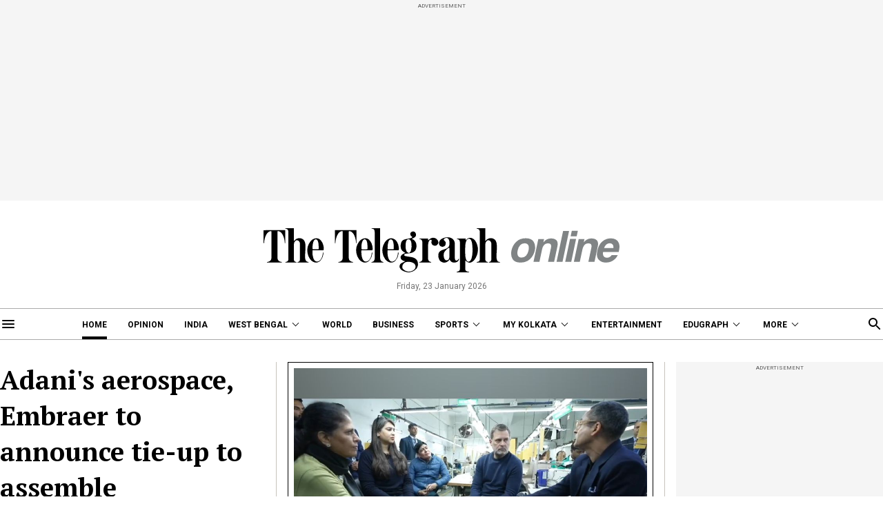

--- FILE ---
content_type: text/html; charset=utf-8
request_url: https://www.telegraphindia.com/
body_size: 32331
content:
<!DOCTYPE html>
<html lang="en">
<head>
    
            <script>
    (function (w, d, s, l, i) {
        w[l] = w[l] || [];
        w[l].push({
            'gtm.start':
                new Date().getTime(), event: 'gtm.js'
        });
        var f = d.getElementsByTagName(s)[0],
            j = d.createElement(s), dl = l != 'dataLayer' ? '&l=' + l : '';
        j.async = true;
        j.src =
            'https://www.googletagmanager.com/gtm.js?id=' + i + dl;
        f.parentNode.insertBefore(j, f);
    })(window, document, 'script', 'dataLayer', 'GTM-T9HRQZR');

    
    var THIS_PAGE_NAME = 'homepage';
</script>

    <script>
        var IS_BOT = 0;
        function botCheck(){
            var botPattern = "(googlebot\/|Googlebot-Mobile|Googlebot-News|Googlebot-Image|Google favicon|Mediapartners-Google|bingbot|slurp|java|wget|curl|Commons-HttpClient|Python-urllib|libwww|httpunit|nutch|phpcrawl|msnbot|jyxobot|FAST-WebCrawler|FAST Enterprise Crawler|biglotron|teoma|convera|seekbot|gigablast|exabot|ngbot|ia_archiver|GingerCrawler|webmon |httrack|webcrawler|grub.org|UsineNouvelleCrawler|antibot|netresearchserver|speedy|fluffy|bibnum.bnf|findlink|msrbot|panscient|yacybot|AISearchBot|IOI|ips-agent|tagoobot|MJ12bot|dotbot|woriobot|yanga|buzzbot|mlbot|yandexbot|purebot|Linguee Bot|Voyager|CyberPatrol|voilabot|baiduspider|citeseerxbot|spbot|twengabot|postrank|turnitinbot|scribdbot|page2rss|sitebot|linkdex|Adidxbot|blekkobot|ezooms|dotbot|Mail.RU_Bot|discobot|heritrix|findthatfile|europarchive.org|NerdByNature.Bot|sistrix crawler|ahrefsbot|Aboundex|domaincrawler|wbsearchbot|summify|ccbot|edisterbot|seznambot|ec2linkfinder|gslfbot|aihitbot|intelium_bot|facebookexternalhit|yeti|RetrevoPageAnalyzer|lb-spider|sogou|lssbot|careerbot|wotbox|wocbot|ichiro|DuckDuckBot|lssrocketcrawler|drupact|webcompanycrawler|acoonbot|openindexspider|gnam gnam spider|web-archive-net.com.bot|backlinkcrawler|coccoc|integromedb|content crawler spider|toplistbot|seokicks-robot|it2media-domain-crawler|ip-web-crawler.com|siteexplorer.info|elisabot|proximic|changedetection|blexbot|arabot|WeSEE:Search|niki-bot|CrystalSemanticsBot|rogerbot|360Spider|psbot|InterfaxScanBot|Lipperhey SEO Service|CC Metadata Scaper|g00g1e.net|GrapeshotCrawler|urlappendbot|brainobot|fr-crawler|binlar|SimpleCrawler|Livelapbot|Twitterbot|cXensebot|smtbot|bnf.fr_bot|A6-Indexer|ADmantX|Facebot|Twitterbot|OrangeBot|memorybot|AdvBot|MegaIndex|SemanticScholarBot|ltx71|nerdybot|xovibot|BUbiNG|Qwantify|archive.org_bot|Applebot|TweetmemeBot|crawler4j|findxbot|SemrushBot|yoozBot|lipperhey|y!j-asr|Domain Re-Animator Bot|AddThis)";

            var re = new RegExp(botPattern, 'i');
            var userAgent = navigator.userAgent;
            if (re.test(userAgent)) {
                IS_BOT = 1;
            }
        }

        botCheck();
        
        let status = '';
        let coc = '';
        let cities = '';
        let currentCity = 'MH';
        let match = document.cookie.match(new RegExp('(^| )home_interstitial=([^;]+)'));

        let id = '';
        let capped_at = '';

        let startDate = '';
        let endDate = '';
        let currentDate = '';

        if(status && IS_BOT == 0) {
            if ((currentDate >= startDate) && (currentDate <= endDate)) {
                if (!match) {
                    /*let botPattern = "(bot|googlebot|crawler|spider|robot|crawling|Googlebot)";
                    let re = new RegExp(botPattern, 'i');
                    let userAgent = navigator.userAgent;
                    if (re.test(userAgent)) {
                        createCookieHI('home_interstitial', id, capped_at);
                    }else {*/
                        if (coc !== '0' && coc) {
                            if (cities.includes(currentCity)) {
                                createCookieHI('home_interstitial', id, capped_at);
                                window.location = '/defaultinterstitial';
                            }
                        } else {
                            createCookieHI('home_interstitial', id, capped_at);
                            window.location = '/defaultinterstitial';
                        }
                    /*}*/
                }
            }
        }

        function createCookieHI(name, value, seconds) {
            let expires = '';
            if (seconds) {
                let date = new Date();
                date.setTime(date.getTime()+(seconds*1000));
                expires = "; expires="+date.toGMTString();
            } else {
                expires = "";
            }
            document.cookie = name+"="+value+expires+"; path=/";
        }
    </script>

<meta charset="utf-8">
<meta http-equiv="X-UA-Compatible" content="IE=edge">
<meta name="viewport" content="width=device-width, initial-scale=1.0">

<title>Telegraph India | Latest News, Top Stories, Opinion, News Analysis and Comments</title>
<meta name="description" content="Read Latest News on Politics, Business, Sports, Bollywood, Technology, and Science on The Telegraph India. Stay with us! "/>
<meta name="keywords" content="English Newspaper, News in English, Telegraph India" />

<meta property="og:url" content="https://www.telegraphindia.com/" />
<meta property="og:title" content="Telegraph India | Latest News, Top Stories, Opinion, News Analysis and Comments" />
<meta property="og:type" content="website"/>
<meta property="og:description" content="Read Latest News on Politics, Business, Sports, Bollywood, Technology, and Science on The Telegraph India. Stay with us! " />
<meta property="og:image" content="https://www.telegraphindia.com/images/tt-og-v-1.png"/>
<meta property="fb:app_id" content="534248160342700">

<meta name="twitter:image" content="https://www.telegraphindia.com/images/tt-og-v-1.png" />
<meta name="twitter:card" content="summary_large_image"/>
<meta name="twitter:url" content="https://www.telegraphindia.com/"/>
<meta name="twitter:site" content="@ttindia"/>
<meta name="twitter:creator" content="@ttindia"/>
<meta name="twitter:title" content="Telegraph India | Latest News, Top Stories, Opinion, News Analysis and Comments"/>
<meta name="twitter:description" content="Read Latest News on Politics, Business, Sports, Bollywood, Technology, and Science on The Telegraph India. Stay with us! "/>


<meta name="robots" content="index, follow">

<meta name="google-site-verification" content="fKpCKm4JyeZ6rB3vWUu8mnf8G2s7YBrdizSWDEvPxGA"/>
<meta name="referrer" content="origin">
<meta name="msvalidate.01" content="16C1B4A8FD9A29E3D5AFC3EF251C77A8"/>


    <meta http-equiv="refresh" content="3600">


<link rel="icon" href="/images/favicon.png">


<link rel="manifest" href="/manifest.json">


<link rel="canonical" href="https://www.telegraphindia.com/"/>


<link rel="preconnect" href="https://fonts.googleapis.com"></link>
<link rel="dns-prefetch" href="https://fonts.googleapis.com"></link>
<link href="//fonts.googleapis.com" rel="preconnect"></link>
<link href="//fonts.googleapis.com" rel="dns-prefetch"></link>

<link href="//www.googletagmanager.com" rel="preconnect"></link>
<link href="//www.googletagmanager.com" rel="dns-prefetch"></link>

<link href="//www.googletagservices.com" rel="preconnect"></link>
<link href="//www.googletagservices.com" rel="dns-prefetch"></link>

<link href="//securepubads.g.doubleclick.net" rel="preconnect"></link>
<link href="//securepubads.g.doubleclick.net" rel="dns-prefetch"></link>

<link rel="preconnect" href="https://cdn4-hbs.affinitymatrix.com" />
<link rel="dns-prefetch" href="https://cdn4-hbs.affinitymatrix.com" />


<link rel="preload" as="image" href="/revamp-assets/desktop/images/logo.svg"></link>
<link rel="preload" as="image" href="/revamp-assets/desktop/images/bplaceholderimg.jpg"></link>


<link href="https://fonts.googleapis.com/css2?family=PT+Serif:wght@400;700&family=Roboto:wght@400;700&display=swap" rel="preload"></link>
<link href="https://fonts.googleapis.com/css2?family=PT+Serif:wght@400;700&family=Roboto:wght@400;700&display=swap" rel="stylesheet" media="print" onload="this.onload=null;this.media='all'"></link>


<link rel="stylesheet" href="/revamp-assets/desktop/css/header-footer-new.css?v=0.04">



<!-- Hints -->
	<script type="application/ld+json">
		[
	        			{
								"@type": "SiteNavigationElement",
				"position": 1,
				"name": "Home",
				"url": "https:\/\/www.telegraphindia.com"				},
						{
								"@type": "SiteNavigationElement",
				"position": 2,
				"name": "Opinion",
				"url": "https:\/\/www.telegraphindia.com\/opinion"				},
						{
								"@type": "SiteNavigationElement",
				"position": 3,
				"name": "India",
				"url": "https:\/\/www.telegraphindia.com\/india"				},
						{
								"@type": "SiteNavigationElement",
				"position": 4,
				"name": "West Bengal",
				"url": "https:\/\/www.telegraphindia.com\/west-bengal"				},
						{
								"@type": "SiteNavigationElement",
				"position": 5,
				"name": "World",
				"url": "https:\/\/www.telegraphindia.com\/world"				},
						{
								"@type": "SiteNavigationElement",
				"position": 6,
				"name": "Business",
				"url": "https:\/\/www.telegraphindia.com\/business"				},
						{
								"@type": "SiteNavigationElement",
				"position": 7,
				"name": "Sports",
				"url": "https:\/\/www.telegraphindia.com\/sports"				},
						{
								"@type": "SiteNavigationElement",
				"position": 8,
				"name": "My Kolkata",
				"url": "https:\/\/www.telegraphindia.com\/my-kolkata"				},
						{
								"@type": "SiteNavigationElement",
				"position": 9,
				"name": "Entertainment",
				"url": "https:\/\/www.telegraphindia.com\/entertainment"				},
						{
								"@type": "SiteNavigationElement",
				"position": 10,
				"name": "Edugraph",
				"url": "https:\/\/www.telegraphindia.com\/edugraph"				},
						{
								"@type": "SiteNavigationElement",
				"position": 11,
				"name": "States",
				"url": "https:\/\/www.telegraphindia.com\/states"				},
						{
								"@type": "SiteNavigationElement",
				"position": 12,
				"name": "Science \u0026 Tech",
				"url": "https:\/\/www.telegraphindia.com\/science-tech"				},
						{
								"@type": "SiteNavigationElement",
				"position": 13,
				"name": "Health",
				"url": "https:\/\/www.telegraphindia.com\/health"				},
						{
								"@type": "SiteNavigationElement",
				"position": 14,
				"name": "Culture",
				"url": "https:\/\/www.telegraphindia.com\/culture"				},
						{
								"@type": "SiteNavigationElement",
				"position": 15,
				"name": "Gallery",
				"url": "https:\/\/www.telegraphindia.com\/gallery"				},
						{
								"@type": "SiteNavigationElement",
				"position": 16,
				"name": "Life",
				"url": "https:\/\/www.telegraphindia.com\/life"				}
					] 
    </script>



<script type="application/ld+json">
	{
		
	    "@context": "http://schema.org",
	    "@type": "Organization",
	    "url": "https://www.telegraphindia.com/",
	    "name": "Telegraph India",
	    "sameAs": ["https://www.facebook.com/thetelegraphindia", "https://twitter.com/ttindia"]
	}
</script>






<!-- Begin Comscore Tag -->
<script>
    let cs_fpit_data = '*null';
    let cs_fpid = '*null';
    
    var _comscore = _comscore || [];
    _comscore.push({
        c1: "2", c2: "17824659",
        cs_fpid: cs_fpid, cs_fpit: cs_fpit_data, cs_fpdm: "*null", cs_fpdt: "*null",
        options: {
            enableFirstPartyCookie: true,
            bypassUserConsentRequirementFor1PCookie: true
        }
    });
    (function() {
        var s = document.createElement("script"), el = document.getElementsByTagName("script")[0]; s.async = true;
        s.src = "https://sb.scorecardresearch.com/cs/17824659/beacon.js";
        el.parentNode.insertBefore(s, el);
    })();
</script>
<!-- End Comscore Tag -->


<link rel="apple-touch-icon" href="/images/apple-touch-icon.png">    
    
    <script type="text/javascript">
var notifyId,PWT={},googletag=googletag||{};googletag.cmd=googletag.cmd||[],PWT.jsLoaded=function(){!function(){var t=document.createElement("script"),e="https:"==document.location.protocol;t.src=(e?"https:":"http:")+"//www.googletagservices.com/tag/js/gpt.js";var o=document.getElementsByTagName("script")[0];o.parentNode.insertBefore(t,o)}()},function(){var t=window.location.href,e="";if(t.indexOf("pwtv=")>0){var o=/pwtv=(.*?)(&|$)/g.exec(t);o.length>=2&&o[1].length>0&&(e="/"+o[1])}var a=document.createElement("script");a.async=!0,a.type="text/javascript",a.src="//ads.pubmatic.com/AdServer/js/pwt/159328/2813"+e+"/pwt.js";var c=document.getElementsByTagName("script")[0];c.parentNode.insertBefore(a,c)}();
</script>
<script>
window.googletag = window.googletag || {cmd: []};
googletag.cmd.push(function() {
googletag.defineSlot('/1088475/TT_Desk_HP_Header_728x90', [[970, 250], [970, 90], [728, 90],[300, 250]], 'div-gpt-ad-1525337961480-0').addService(googletag.pubads());
googletag.defineSlot('/1088475/TT_Desk_HP_RHS_1_300x250', [[250, 250], [300, 250], [200, 200]], 'div-gpt-ad-1691140764872-0').addService(googletag.pubads());
googletag.defineSlot('/1088475/TT_Desk_HP_Middle_1_728x90', [[970, 250], [970, 90], [728, 90],[300, 250]], 'div-gpt-ad-1525337961480-1').addService(googletag.pubads());
googletag.defineSlot('/1088475/TT_Desk_HP_Middle_2_728x90', [[970, 250], [970, 90], [728, 90]], 'div-gpt-ad-1525337961480-2').addService(googletag.pubads()); 
googletag.defineSlot('/1088475/TT_HM_1x1', [[1, 1], [1000, 500]], 'div-gpt-ad-1525337961480-6').addService(googletag.pubads());
googletag.defineOutOfPageSlot('/1088475/TT_HM_Slider_1x1', 'div-gpt-ad-1525337961480-7').addService(googletag.pubads());
googletag.defineSlot('/1088475/TT_HM_1x1_3', [[1, 1], [1000, 500]], 'div-gpt-ad-1695707835784-0').addService(googletag.pubads());
googletag.defineSlot('/1088475/TT_Desk_HP_Middle_3_728x90', [[970, 250], [728, 90], [300, 250], [970, 90]], 'div-gpt-ad-1727154491746-0').addService(googletag.pubads());


        
                            
        
                            
        
            googletag.pubads().set("page_url", "https://www.telegraphindia.com/");

            
                                    googletag.pubads().setTargeting("Homepage", "Homepage");
                
            
                
                                                googletag.pubads().setTargeting("url", "https://www.telegraphindia.com/");
                                            
            
        
                    googletag.pubads().set("page_url", "https://www.telegraphindia.com/");
googletag.enableServices();
  });
</script>
        
    
            <script type="text/javascript">
window._taboola = window._taboola || [];
_taboola.push({homepage:'auto'});
!function (e, f, u, i) {
if (!document.getElementById(i)){
e.async = 1;
e.src = u;
e.id = i;
f.parentNode.insertBefore(e, f);
}
}(document.createElement('script'),
document.getElementsByTagName('script')[0],
'//cdn.taboola.com/libtrc/telegraphindiacom/loader.js',
'tb_loader_script');
if(window.performance && typeof window.performance.mark == 'function')
{window.performance.mark('tbl_ic');}
</script>
    
    

    
        <link rel="stylesheet" href="revamp-assets/desktop/css/home.css?v=0.13">

    
    <!-- Start : Common head code -->

<!-- Start : iZooto Setup -->
<script> window._izq = window._izq || []; window._izq.push(["init" ]); </script>
<script src="https://cdn.izooto.com/scripts/8bc70b64e2c82026a458dde2e632df4b57f8abaa.js"></script>
<!-- End : iZooto Setup -->

<!-- Google common tag across the site (gtag.js) -->
<script async src="https://www.googletagmanager.com/gtag/js?id=G-H2BD8F4GE7"></script>
<script>
	window.dataLayer = window.dataLayer || [];
	function gtag(){dataLayer.push(arguments);}
	gtag('js', new Date());

	gtag('config', 'G-H2BD8F4GE7', {
		send_page_view: false
	});
</script>
<!-- Google common tag across the site (gtag.js) for pageload event with properties -->
<script async src="https://www.googletagmanager.com/gtag/js?id=G-2NG8N4W9XV"></script> 
<script> 
window.dataLayer = window.dataLayer || []; function gtag(){dataLayer.push(arguments);} gtag('js', new Date()); gtag('config', 'G-2NG8N4W9XV',{
send_page_view: false}); 
</script>

<!-- End : Common head code -->


<script>(window.BOOMR_mq=window.BOOMR_mq||[]).push(["addVar",{"rua.upush":"true","rua.cpush":"false","rua.upre":"true","rua.cpre":"true","rua.uprl":"false","rua.cprl":"false","rua.cprf":"false","rua.trans":"SJ-632801bb-a65c-4bd3-bb04-8756a9f9268d","rua.cook":"true","rua.ims":"false","rua.ufprl":"false","rua.cfprl":"true","rua.isuxp":"false","rua.texp":"norulematch","rua.ceh":"false","rua.ueh":"false","rua.ieh.st":"0"}]);</script>
                              <script>!function(e){var n="https://s.go-mpulse.net/boomerang/";if("False"=="True")e.BOOMR_config=e.BOOMR_config||{},e.BOOMR_config.PageParams=e.BOOMR_config.PageParams||{},e.BOOMR_config.PageParams.pci=!0,n="https://s2.go-mpulse.net/boomerang/";if(window.BOOMR_API_key="J93JJ-ZX484-95ECG-QQ8WH-FFG7V",function(){function e(){if(!o){var e=document.createElement("script");e.id="boomr-scr-as",e.src=window.BOOMR.url,e.async=!0,i.parentNode.appendChild(e),o=!0}}function t(e){o=!0;var n,t,a,r,d=document,O=window;if(window.BOOMR.snippetMethod=e?"if":"i",t=function(e,n){var t=d.createElement("script");t.id=n||"boomr-if-as",t.src=window.BOOMR.url,BOOMR_lstart=(new Date).getTime(),e=e||d.body,e.appendChild(t)},!window.addEventListener&&window.attachEvent&&navigator.userAgent.match(/MSIE [67]\./))return window.BOOMR.snippetMethod="s",void t(i.parentNode,"boomr-async");a=document.createElement("IFRAME"),a.src="about:blank",a.title="",a.role="presentation",a.loading="eager",r=(a.frameElement||a).style,r.width=0,r.height=0,r.border=0,r.display="none",i.parentNode.appendChild(a);try{O=a.contentWindow,d=O.document.open()}catch(_){n=document.domain,a.src="javascript:var d=document.open();d.domain='"+n+"';void(0);",O=a.contentWindow,d=O.document.open()}if(n)d._boomrl=function(){this.domain=n,t()},d.write("<bo"+"dy onload='document._boomrl();'>");else if(O._boomrl=function(){t()},O.addEventListener)O.addEventListener("load",O._boomrl,!1);else if(O.attachEvent)O.attachEvent("onload",O._boomrl);d.close()}function a(e){window.BOOMR_onload=e&&e.timeStamp||(new Date).getTime()}if(!window.BOOMR||!window.BOOMR.version&&!window.BOOMR.snippetExecuted){window.BOOMR=window.BOOMR||{},window.BOOMR.snippetStart=(new Date).getTime(),window.BOOMR.snippetExecuted=!0,window.BOOMR.snippetVersion=12,window.BOOMR.url=n+"J93JJ-ZX484-95ECG-QQ8WH-FFG7V";var i=document.currentScript||document.getElementsByTagName("script")[0],o=!1,r=document.createElement("link");if(r.relList&&"function"==typeof r.relList.supports&&r.relList.supports("preload")&&"as"in r)window.BOOMR.snippetMethod="p",r.href=window.BOOMR.url,r.rel="preload",r.as="script",r.addEventListener("load",e),r.addEventListener("error",function(){t(!0)}),setTimeout(function(){if(!o)t(!0)},3e3),BOOMR_lstart=(new Date).getTime(),i.parentNode.appendChild(r);else t(!1);if(window.addEventListener)window.addEventListener("load",a,!1);else if(window.attachEvent)window.attachEvent("onload",a)}}(),"".length>0)if(e&&"performance"in e&&e.performance&&"function"==typeof e.performance.setResourceTimingBufferSize)e.performance.setResourceTimingBufferSize();!function(){if(BOOMR=e.BOOMR||{},BOOMR.plugins=BOOMR.plugins||{},!BOOMR.plugins.AK){var n="true"=="true"?1:0,t="cookiepresent",a="aogr2bqxezht22ltxxdq-f-7509bcaa3-clientnsv4-s.akamaihd.net",i="false"=="true"?2:1,o={"ak.v":"39","ak.cp":"652344","ak.ai":parseInt("424772",10),"ak.ol":"0","ak.cr":8,"ak.ipv":4,"ak.proto":"h2","ak.rid":"2eeb60e1","ak.r":45721,"ak.a2":n,"ak.m":"j","ak.n":"essl","ak.bpcip":"3.141.29.0","ak.cport":36796,"ak.gh":"23.33.25.20","ak.quicv":"","ak.tlsv":"tls1.3","ak.0rtt":"","ak.0rtt.ed":"","ak.csrc":"-","ak.acc":"","ak.t":"1769192903","ak.ak":"hOBiQwZUYzCg5VSAfCLimQ==1HeTbqK1NTdElD31sZ4l7dq508jv1y6M1fkZxpcp/7rim8dF3cxNl9W70aQgAGVTTey7urjSKLNKP+Vd70lN5vrxOuHk4xbFOoRd+x9a1dbFaTqe1FOQ/kg7tAu9EtpfMXI7q7rNkClCCldRUcQY4CIiwOQP3IsMiAycXqdzT0/uhVi3GDSW9L7/PT/QSUMeJSAyN6Wxphxi+8tLzFtPtM62/fQsqZhxK+ZjZYn4oBJ3ewwVG6fNmEsepTLjZ79uAusuXbf+ipmpbAldv8t/Ki8RuJhnFWGE6kRc3G62IzPli3fb1mi9i/eUkDSh45ZkQhYq1eFrUz3ue72Sug5NtMfaYqGcc7SNRY7Cj8DCRA1fUhAktDKKGpRPU4WynszFMugyDqROMTkvqsHJ8Ws1DB2MjJNxWtJBAO8btED6jVw=","ak.pv":"259","ak.dpoabenc":"","ak.tf":i};if(""!==t)o["ak.ruds"]=t;var r={i:!1,av:function(n){var t="http.initiator";if(n&&(!n[t]||"spa_hard"===n[t]))o["ak.feo"]=void 0!==e.aFeoApplied?1:0,BOOMR.addVar(o)},rv:function(){var e=["ak.bpcip","ak.cport","ak.cr","ak.csrc","ak.gh","ak.ipv","ak.m","ak.n","ak.ol","ak.proto","ak.quicv","ak.tlsv","ak.0rtt","ak.0rtt.ed","ak.r","ak.acc","ak.t","ak.tf"];BOOMR.removeVar(e)}};BOOMR.plugins.AK={akVars:o,akDNSPreFetchDomain:a,init:function(){if(!r.i){var e=BOOMR.subscribe;e("before_beacon",r.av,null,null),e("onbeacon",r.rv,null,null),r.i=!0}return this},is_complete:function(){return!0}}}}()}(window);</script></head>
    <body>
                    <noscript>
                <iframe src="https://www.googletagmanager.com/ns.html?id=GTM-T9HRQZR" height="0" width="0" style="display:none;visibility:hidden"></iframe>
            </noscript>
        
        
        <div class="exhamburgerouter">
   <div class="exhamburger">
      <div class="hbclosebox">
         <a href="javascript:void(0);" class="hbclosebtn">
            <svg xmlns="http://www.w3.org/2000/svg" width="12" height="12" viewBox="0 0 12 12">
               <path id="close_FILL0_wght400_GRAD0_opsz24" d="M6.2,17,5,15.8,9.8,11,5,6.2,6.2,5,11,9.8,15.8,5,17,6.2,12.2,11,17,15.8,15.8,17,11,12.2Z" transform="translate(-5 -5)" fill="#fff"/>
            </svg>
         </a>
      </div>
               <ul class="hpnav">
                                                                  <li><a data-widget="home-sidebar" data-ga="homePage:hamburger:menu" target="_self" href="/">Home</a></li>
                                                                                                   <li><a data-widget="home-sidebar" data-ga="homePage:hamburger:menu" target="_blank" href="https://epaper.telegraphindia.com">e-Paper</a></li>
                                                                                                   <li><a data-widget="home-sidebar" data-ga="homePage:hamburger:menu" target="_self" href="/opinion">Opinion</a></li>
                                                                                                   <li><a data-widget="home-sidebar" data-ga="homePage:hamburger:menu" target="_self" href="/india">India</a></li>
                                                                                                   <li>
                        <a data-widget="home-sidebar" href="/west-bengal" data-ga="homePage:hamburger:menu">West Bengal</a>
                           <div class="bharrowbox"><span></span></div>
                           <div class="hbsubnav">
                                                               <a data-widget="home-sidebar" data-ga="homePage:hamburger:menu" href="/west-bengal/kolkata" target="_self" title="Kolkata"> Kolkata </a>
                                                         </div>
                     </li>
                                                                                                   <li><a data-widget="home-sidebar" data-ga="homePage:hamburger:menu" target="_self" href="/video">Video</a></li>
                                                                                                   <li>
                        <a data-widget="home-sidebar" href="/my-kolkata" data-ga="homePage:hamburger:menu">My Kolkata</a>
                           <div class="bharrowbox"><span></span></div>
                           <div class="hbsubnav">
                                                               <a data-widget="home-sidebar" data-ga="homePage:hamburger:menu" href="/my-kolkata/news" target="_self" title="News"> News </a>
                                                               <a data-widget="home-sidebar" data-ga="homePage:hamburger:menu" href="/my-kolkata/places" target="_self" title="Places"> Places </a>
                                                               <a data-widget="home-sidebar" data-ga="homePage:hamburger:menu" href="/my-kolkata/people" target="_self" title="People"> People </a>
                                                               <a data-widget="home-sidebar" data-ga="homePage:hamburger:menu" href="/my-kolkata/lifestyle" target="_self" title="Lifestyle"> Lifestyle </a>
                                                               <a data-widget="home-sidebar" data-ga="homePage:hamburger:menu" href="/my-kolkata/events" target="_self" title="Events"> Happenings </a>
                                                               <a data-widget="home-sidebar" data-ga="homePage:hamburger:menu" href="/my-kolkata/food" target="_self" title="Food"> Food </a>
                                                               <a data-widget="home-sidebar" data-ga="homePage:hamburger:menu" href="/my-kolkata/durga-puja-special" target="_self" title="Puja"> Puja </a>
                                                               <a data-widget="home-sidebar" data-ga="homePage:hamburger:menu" href="/my-kolkata/try-this" target="_self" title="Try This"> Try This </a>
                                                               <a data-widget="home-sidebar" data-ga="homePage:hamburger:menu" href="/my-kolkata/durga-puja-special" target="_self" title="Durga Puja 2025"> Durga Puja 2025 </a>
                                                         </div>
                     </li>
                                                                                                   <li>
                        <a data-widget="home-sidebar" href="/edugraph" data-ga="homePage:hamburger:menu">Edugraph</a>
                           <div class="bharrowbox"><span></span></div>
                           <div class="hbsubnav">
                                                               <a data-widget="home-sidebar" data-ga="homePage:hamburger:menu" href="/edugraph/news" target="_self" title="News"> News </a>
                                                               <a data-widget="home-sidebar" data-ga="homePage:hamburger:menu" href="/edugraph/career" target="_self" title="Career"> Career </a>
                                                               <a data-widget="home-sidebar" data-ga="homePage:hamburger:menu" href="/edugraph/campus" target="_self" title="Campus"> Campus </a>
                                                               <a data-widget="home-sidebar" data-ga="homePage:hamburger:menu" href="/edugraph/events/18-under-18-awards" target="_self" title="18 Under 18"> 18 Under 18 </a>
                                                               <a data-widget="home-sidebar" data-ga="homePage:hamburger:menu" href="/edugraph/colleges" target="_self" title="Colleges"> Colleges </a>
                                                               <a data-widget="home-sidebar" data-ga="homePage:hamburger:menu" href="/edugraph/events/summer-workshops" target="_self" title="Workshops"> Workshops </a>
                                                               <a data-widget="home-sidebar" data-ga="homePage:hamburger:menu" href="/edugraph/events/brightminds" target="_self" title="Brightminds"> Brightminds </a>
                                                         </div>
                     </li>
                                                                                                   <li>
                        <a data-widget="home-sidebar" href="/states" data-ga="homePage:hamburger:menu">States</a>
                           <div class="bharrowbox"><span></span></div>
                           <div class="hbsubnav">
                                                               <a data-widget="home-sidebar" data-ga="homePage:hamburger:menu" href="/north-east" target="_self" title="North East"> North East </a>
                                                               <a data-widget="home-sidebar" data-ga="homePage:hamburger:menu" href="/jharkhand" target="_self" title="Jharkhand"> Jharkhand </a>
                                                         </div>
                     </li>
                                                                                                   <li><a data-widget="home-sidebar" data-ga="homePage:hamburger:menu" target="_self" href="/world">World</a></li>
                                                                                                   <li><a data-widget="home-sidebar" data-ga="homePage:hamburger:menu" target="_self" href="/business">Business</a></li>
                                                                                                   <li><a data-widget="home-sidebar" data-ga="homePage:hamburger:menu" target="_self" href="/science-tech">Science &amp; Tech</a></li>
                                                                                                   <li><a data-widget="home-sidebar" data-ga="homePage:hamburger:menu" target="_self" href="/health">Health</a></li>
                                                                                                   <li>
                        <a data-widget="home-sidebar" href="/sports" data-ga="homePage:hamburger:menu">Sports</a>
                           <div class="bharrowbox"><span></span></div>
                           <div class="hbsubnav">
                                                               <a data-widget="home-sidebar" data-ga="homePage:hamburger:menu" href="/sports/cricket" target="_self" title="Cricket"> Cricket </a>
                                                               <a data-widget="home-sidebar" data-ga="homePage:hamburger:menu" href="/sports/football" target="_self" title="Football"> Football </a>
                                                               <a data-widget="home-sidebar" data-ga="homePage:hamburger:menu" href="/sports/horse-racing" target="_self" title="Horse Racing"> Horse Racing </a>
                                                         </div>
                     </li>
                                                                                                   <li><a data-widget="home-sidebar" data-ga="homePage:hamburger:menu" target="_self" href="/entertainment">Entertainment</a></li>
                                                                                                   <li>
                        <a data-widget="home-sidebar" href="/culture" data-ga="homePage:hamburger:menu">Culture</a>
                           <div class="bharrowbox"><span></span></div>
                           <div class="hbsubnav">
                                                               <a data-widget="home-sidebar" data-ga="homePage:hamburger:menu" href="/culture/bob-dylan-at-80" target="_self" title="Bob Dylan@80"> Bob Dylan@80 </a>
                                                               <a data-widget="home-sidebar" data-ga="homePage:hamburger:menu" href="/culture/heritage" target="_self" title="Heritage"> Heritage </a>
                                                               <a data-widget="home-sidebar" data-ga="homePage:hamburger:menu" href="/culture/travel" target="_self" title="Travel"> Travel </a>
                                                               <a data-widget="home-sidebar" data-ga="homePage:hamburger:menu" href="/culture/style" target="_self" title="Style"> Style </a>
                                                               <a data-widget="home-sidebar" data-ga="homePage:hamburger:menu" href="/culture/people" target="_self" title="People"> People </a>
                                                               <a data-widget="home-sidebar" data-ga="homePage:hamburger:menu" href="/culture/books" target="_self" title="Books"> Books </a>
                                                               <a data-widget="home-sidebar" data-ga="homePage:hamburger:menu" href="/culture/food" target="_self" title="Food"> Food </a>
                                                               <a data-widget="home-sidebar" data-ga="homePage:hamburger:menu" href="/culture/arts" target="_self" title="Arts"> Arts </a>
                                                               <a data-widget="home-sidebar" data-ga="homePage:hamburger:menu" href="/culture/music" target="_self" title="Music"> Music </a>
                                                         </div>
                     </li>
                                                                                                   <li><a data-widget="home-sidebar" data-ga="homePage:hamburger:menu" target="_self" href="/gallery">Gallery</a></li>
                                                      </ul>
            <a href="/my-kolkata" data-widget="home-mk-logo" class="wslink">MY KOLKATA</a>
      <a href="/edugraph" data-widget="home-edugraph-logo" class="wslink">EDUGRAPH</a>
   </div>
</div>

        
        <div class="container">
         <div class="adbox ad250">
            <div class="topsticky">
               <span>ADVERTISEMENT</span>
               <div><!-- /1088475/TT_HM_Header_728x90 -->
 <div id='div-gpt-ad-1525337961480-0'>
<script>
googletag.cmd.push(function() { googletag.display('div-gpt-ad-1525337961480-0'); });
</script>
</div></div>
            </div>
         </div>
      </div>
   <header>
   <a href="/" class="ttlogobox" data-ga="homePage:brandLogo">
      <img src="/revamp-assets/desktop/images/logo.svg" alt="home-logo">
   </a>
   <span class="datentime">Friday, 23 January 2026</span>
</header>
        
        <style type="text/css">
    .searchbox{width:262px}
    div.gsc-control-cse {
        border-color: transparent !important;
        background-color: transparent !important;
    }
</style>
<nav class="mt-16 navonline">
    <div class="container prelative">
        <div class="hbnsearchbox">
            <a href="javascript:void(0);" class="hbnsbox" id="hbbtn"><img src="/revamp-assets/desktop/images/humburger.svg" alt=""></a>
        </div>

        <ul class="navinner">
            
                                <ul class="navinner">
                                                                                                                                    <li class=" act">
                                    <a class="ga-track-topnav" data-ga="homePage:topNav:menu" target="_self" href="/">Home</a>
                                </li>
                                                                                                                                                                                       <li class=" ">
                                    <a class="ga-track-topnav" data-ga="homePage:topNav:menu" target="_self" href="/opinion">Opinion</a>
                                </li>
                                                                                                                                                                                       <li class="dreso559 ">
                                    <a class="ga-track-topnav" data-ga="homePage:topNav:menu" target="_self" href="/india">India</a>
                                </li>
                                                                                                                                                                                       <li class="dreso559 dlink ">
                                    <a class="ga-track-topnav" data-ga="homePage:topNav:menu" href="/west-bengal">West Bengal</a>
                                    <div class="ddnav">
                                                                                    <a class="ga-track-topnav" data-ga="homePage:topNav:menu" href="/west-bengal/kolkata" target="_self" title=""> Kolkata </a>
                                                                            </div>
                                </li>
                                                                                                                                                                                       <li class="dreso767 ">
                                    <a class="ga-track-topnav" data-ga="homePage:topNav:menu" target="_self" href="/world">World</a>
                                </li>
                                                                                                                                                                                       <li class="dreso799 ">
                                    <a class="ga-track-topnav" data-ga="homePage:topNav:menu" target="_self" href="/business">Business</a>
                                </li>
                                                                                                                                                                                       <li class="dreso799 dlink ">
                                    <a class="ga-track-topnav" data-ga="homePage:topNav:menu" href="/sports">Sports</a>
                                    <div class="ddnav">
                                                                                    <a class="ga-track-topnav" data-ga="homePage:topNav:menu" href="/sports/cricket" target="_self" title="Cricket"> Cricket </a>
                                                                                    <a class="ga-track-topnav" data-ga="homePage:topNav:menu" href="/sports/football" target="_self" title="Football"> Football </a>
                                                                                    <a class="ga-track-topnav" data-ga="homePage:topNav:menu" href="/sports/horse-racing" target="_self" title="Horse Racing"> Horse Racing </a>
                                                                            </div>
                                </li>
                                                                                                                                                                                       <li class="dreso799 dlink ">
                                    <a class="ga-track-topnav" data-ga="homePage:topNav:menu" href="/my-kolkata">My Kolkata</a>
                                    <div class="ddnav">
                                                                                    <a class="ga-track-topnav" data-ga="homePage:topNav:menu" href="/my-kolkata/places" target="_self" title="Places"> Places </a>
                                                                                    <a class="ga-track-topnav" data-ga="homePage:topNav:menu" href="/my-kolkata/people" target="_self" title="People"> People </a>
                                                                                    <a class="ga-track-topnav" data-ga="homePage:topNav:menu" href="/my-kolkata/lifestyle" target="_self" title="Lifestyle"> Lifestyle </a>
                                                                                    <a class="ga-track-topnav" data-ga="homePage:topNav:menu" href="/my-kolkata/events" target="_self" title="Events"> Happenings </a>
                                                                                    <a class="ga-track-topnav" data-ga="homePage:topNav:menu" href="/my-kolkata/food" target="_self" title="Food"> Food </a>
                                                                                    <a class="ga-track-topnav" data-ga="homePage:topNav:menu" href="/my-kolkata/try-this" target="_self" title="Try This"> Try This </a>
                                                                                    <a class="ga-track-topnav" data-ga="homePage:topNav:menu" href="/my-kolkata/durga-puja-special" target="_self" title="Durga Puja 2025"> Durga Puja 2025 </a>
                                                                            </div>
                                </li>
                                                                                                                                                                                       <li class="dreso799 ">
                                    <a class="ga-track-topnav" data-ga="homePage:topNav:menu" target="_self" href="/entertainment">Entertainment</a>
                                </li>
                                                                                                                                                                                       <li class="dreso1023 dlink ">
                                    <a class="ga-track-topnav" data-ga="homePage:topNav:menu" href="/edugraph">Edugraph</a>
                                    <div class="ddnav">
                                                                                    <a class="ga-track-topnav" data-ga="homePage:topNav:menu" href="/edugraph/news" target="_self" title="News"> News </a>
                                                                                    <a class="ga-track-topnav" data-ga="homePage:topNav:menu" href="/edugraph/career" target="_self" title="Career"> Career </a>
                                                                                    <a class="ga-track-topnav" data-ga="homePage:topNav:menu" href="/edugraph/campus" target="_self" title="Campus"> Campus </a>
                                                                                    <a class="ga-track-topnav" data-ga="homePage:topNav:menu" href="/edugraph/events/18-under-18-awards" target="_self" title="18 Under 18"> 18 Under 18 </a>
                                                                                    <a class="ga-track-topnav" data-ga="homePage:topNav:menu" href="/edugraph/colleges" target="_self" title="Colleges"> Colleges </a>
                                                                                    <a class="ga-track-topnav" data-ga="homePage:topNav:menu" href="/edugraph/events/summer-workshops" target="_self" title="Workshops"> Workshops </a>
                                                                                    <a class="ga-track-topnav" data-ga="homePage:topNav:menu" href="/edugraph/events/brightminds" target="_self" title="Brightminds"> Brightminds </a>
                                                                            </div>
                                </li>
                                                                                       
                    <div class="itemListMore show">
                        <li class="dlink">
                            <a href="javascript:void(0);">More</a>
                            <div class="ddnav">
                                                                                                            
                                        <a class="ga-track-topnav opendreso559" data-ga="homePage:topNav:menu" target="_self" href="/india">India</a>
                                        
                                                                                                                                                
                                        <a class="ga-track-topnav opendreso559" data-ga="homePage:topNav:menu" target="_self" href="/west-bengal">West Bengal</a>
                                        
                                                                                                                                                
                                        <a class="ga-track-topnav opendreso767" data-ga="homePage:topNav:menu" target="_self" href="/world">World</a>
                                        
                                                                                                                                                
                                        <a class="ga-track-topnav opendreso799" data-ga="homePage:topNav:menu" target="_self" href="/business">Business</a>
                                        
                                                                                                                                                
                                        <a class="ga-track-topnav opendreso799" data-ga="homePage:topNav:menu" target="_self" href="/sports">Sports</a>
                                        
                                                                                                                                                
                                        <a class="ga-track-topnav opendreso799" data-ga="homePage:topNav:menu" target="_self" href="/my-kolkata">My Kolkata</a>
                                        
                                                                                                                                                
                                        <a class="ga-track-topnav opendreso799" data-ga="homePage:topNav:menu" target="_self" href="/entertainment">Entertainment</a>
                                        
                                                                                                                                                
                                        <a class="ga-track-topnav opendreso1023" data-ga="homePage:topNav:menu" target="_self" href="/edugraph">Edugraph</a>
                                        
                                                                                                                                                
                                        <a class="ga-track-topnav openDresoAlways" data-ga="homePage:topNav:menu" target="_self" href="/states">States</a>
                                        
                                                                                                                                                
                                        <a class="ga-track-topnav openDresoAlways" data-ga="homePage:topNav:menu" target="_self" href="/life">Life</a>
                                        
                                                                                                </div>
                        </li>
                    </div>
                </ul>
             
        </ul>
        <div class="navsearchbox">  
            <a href="javascript:void(0);" class="hbnsbox" id="searchbtn">              
                <img src="/my-kolkata-assets/desktop/images/searchicon.svg" alt="">
            </a>
            <div class="searchbox">
                
                <div class="gcse-search"></div>
            </div>
        </div>
    </div>
</nav>
                                                                                                                              <section class="atfstorys container sepretor pt-32">
      <div class="leftcontainer">
         <div class="linnerbox">
            <div class="leftbox">
                                 <a data-widget="home-atf-non-image-stry-1" href="business/adani-aerospace-and-brazils-embraer-to-announce-tie-up-to-assemble-commercial-aircraft-in-india-says-source/cid/2144102" class="leftstorybox">
                                          <h1 class="betellips betvl-5">Adani&#039;s aerospace, Embraer to announce tie-up to assemble commercial aircraft</h1>
                     <p class="betellips betvl-4">Nearly 50 Embraer aircraft of various types operate in India, including civil aircraft flown by regional carrier Star Air</p>
                  </a>
                              <ul class="storylisting">
                                       <li>
                                                <h2 class="betellips betvl-3">
                           <a data-widget="home-atf-non-image-stry-2" href="business/fdi-inflows-to-india-surged-by-73-per-cent-to-usd-47-billion-in-2025-un/cid/2144091">FDI inflows to India surged by 73% to $47 billion in 2025 due to large investments: UN</a>
                        </h2>
                     </li>
                                       <li>
                                                <h2 class="betellips betvl-3">
                           <a data-widget="home-atf-non-image-stry-3" href="india/aravalli-row-congress-approaches-supreme-court-against-ex-post-facto-environmental-clearances/cid/2144070">Aravalli row: Cong approaches SC against ex post facto environmental clearances</a>
                        </h2>
                     </li>
                                 </ul>
            </div>
            <div class="leadstory">
                                 <a data-widget="home-atf-non-image-stry-4" href="india/industry-will-shut-down-rahul-gandhi-flags-us-tariff-impact-in-textile-factory-video/cid/2144049" class="lsinnerbox">
                     <figure><img class="lazy" src="/revamp-assets/desktop/images/bplaceholderimg.jpg" data-src="https://assets.telegraphindia.com/telegraph/2026/Jan/1769167865_new-project-2026-01-23t170347-779.jpg" alt="Rahul Gandhi">
                        
                     </figure>
                     <div class="contentbox">
                        <img src="/revamp-assets/desktop/images/quote_left.svg" class="left-quote" alt="Quote left">
                        <img src="/revamp-assets/desktop/images/quote_right.svg" class="right-quote" alt="Quote right">
                        <h2 class="betellips betvl-5">
                           50% US tariffs hurting India’s textile exporters. Job losses reality of dead economy
                        </h2>
                     </div>
                  </a>
                           </div>
         </div>
         <ul class="lblisting mt-24">
                            
                               
               <li id="">
                  <a data-widget="home-atf-non-image-stry-5" href="india/abhishek-banerjee-targets-modi-and-shah-over-delhi-minor-rape-case-questions-silence-on-womens-safety/cid/2144060">
                     <figure><img class="lazy" src="/revamp-assets/desktop/images/mplaceholderimg.jpg" data-src="https://assets.telegraphindia.com/telegraph/2026/Jan/1769172720_new-project-2026-01-23t182440-526.jpg" alt="Abhishek Banerjee"></figure>
                     <h2 class="betellips betvl-5">TMC targets Modi, Shah over Delhi minor rape case; questions silence on women’s safety</h2>
                  </a>
               </li>
                            
                               
               <li id="">
                  <a data-widget="home-atf-non-image-stry-6" href="gallery/indian-railway-rolls-out-first-ever-humanoid-robot-asc-arjun-at-visakhapatnam-station-to-boost-safety-photogallery/cid/2144031">
                     <figure><img class="lazy" src="/revamp-assets/desktop/images/mplaceholderimg.jpg" data-src="https://assets.telegraphindia.com/telegraph/2026/Jan/1769152822_first-ever-humanoid-robot-1.gif" alt="ASC Arjun has been designed to support security surveillance, crowd management, cleanliness monitoring and safety awareness"><i class="photoiconbg"><img src="/revamp-assets/desktop/images/photo-icon.svg" alt="Photo Icon"></i></figure>
                     <h2 class="betellips betvl-5">Indian Railway rolls out first-ever humanoid robot at Visakhapatnam station</h2>
                  </a>
               </li>
                            
                               
               <li id="">
                  <a data-widget="home-atf-non-image-stry-7" href="india/several-hospitalised-after-suspected-water-contamination-in-indores-mhow/cid/2144042">
                     <figure><img class="lazy" src="/revamp-assets/desktop/images/mplaceholderimg.jpg" data-src="https://assets.telegraphindia.com/telegraph/2026/Jan/1769158030_new-project-2026-01-23t141951-159.jpg" alt="Representational image"></figure>
                     <h2 class="betellips betvl-5">Nine hospitalised after suspected water contamination in Indore district’s Mhow</h2>
                  </a>
               </li>
                     </ul>
      </div>

      <div class="rightouter">

                     <div class="adbox ad250">
               <div class="stickyad">
                  <span>ADVERTISEMENT</span>
                  <div><!-- /1088475/TT_Desk_HP_RHS_1_300x250 -->
<div id='div-gpt-ad-1691140764872-0' style='min-width: 200px; min-height: 200px;'>
  <script>
    googletag.cmd.push(function() { googletag.display('div-gpt-ad-1691140764872-0'); });
  </script>
</div></div>
               </div>
            </div>
         
                    <div class="taboola-adbox mt-16">
               <div id="taboola-right-stream-thumbnails"></div>
<script type="text/javascript">
  window._taboola = window._taboola || [];
  _taboola.push({
    mode: 'thumbnails-1x2-stream',
    container: 'taboola-right-stream-thumbnails',
    placement: 'Right Stream Thumbnails',
    target_type: 'mix',
    flush: true
  });
</script> 
           </div>
         
         <ul class="rightbox mt-24">
                           <li>
                  <a data-widget="home-atf-non-image-stry-8" href="gallery/from-kashmir-to-uttarakhand-snowfall-disrupts-daily-life-flights-at-srinagar-airport-cancelled-photogallery-prnt/cid/2144075">
                    
                     <figure><img class="lazy" src="/revamp-assets/desktop/images/mplaceholderimg.jpg" data-src="https://assets.telegraphindia.com/telegraph/2026/Jan/1769170529_new-project-2026-01-23t174814-811.jpg" alt=""><i class="photoiconbg"><img src="/revamp-assets/desktop/images/photo-icon.svg" alt="Photo Icon"></i></figure>
                     
                     <h2 class="betellips betvl-4">From Kashmir to Uttarakhand, snowfall disrupts daily life; flights at Srinagar airport cancelled</h2>
                  </a>
               </li>
                           <li>
                  <a data-widget="home-atf-non-image-stry-9" href="entertainment/palaash-muchhal-breaks-silence-on-wedding-call-off-with-smriti-mandhana-threatens-legal-action-against-baseless-rumours/cid/2136665">
                    
                     <figure><img class="lazy" src="/revamp-assets/desktop/images/mplaceholderimg.jpg" data-src="https://assets.telegraphindia.com/telegraph/2025/Dec/1765105389_new-project-45.jpg" alt="Palaash Muchhal and Smriti Mandhana"></figure>
                     
                     <h2 class="betellips betvl-4">Palaash Muchhal breaks silence on wedding call-off with Smriti Mandhana</h2>
                  </a>
               </li>
                     </ul>
         
      </div>
   </section>

    <div class="container pt-48">
        <div class="adbox ad250">
            <div class="stickyad">
                <span>ADVERTISEMENT</span>
                <div><!-- /1088475/TT_HM_Middle_1_728x90 -->
<div id='div-gpt-ad-1525337961480-1'>
<script>
googletag.cmd.push(function() { googletag.display('div-gpt-ad-1525337961480-1'); });
</script>
</div></div>
            </div>
        </div>
    </div>
                                                                                                                                           <style>
/*     Tara CSS */
    .vdoouterbox{padding-bottom:32px}.vodeowidget{display:var(--df);gap:32px}.vodeowidget li{background-color:var(--white);width:300px;min-height:240px;position:relative}.vodeowidget li:last-child{padding-right:0}.vodeowidget li:last-child::after{content:none}.vodeowidget li::after{content:'';right:-16px;width:1px;background-color:#c7c3bc;position:absolute;top:0;height:100%}.vodeowidget li h2{font-size:var(--fs20);line-height:27px;padding:16px 24px 0;font-weight:700}.shortslisting{overflow:hidden}.shortslisting .slick-track{display:var(--df);gap:32px;padding:8px 0;margin-left:12px}.shortslisting li{background-color:var(--white);border-radius:16px;width:302px;box-shadow:0 1px 8px #00000024;padding:16px;min-height:580px;box-sizing:border-box}.shortslisting li h2{font-size:var(--fs20);line-height:var(--lh32);padding-top:16px;font-weight:400}.shortarrowbox{position:absolute;top:60%;width:48px;height:48px;display:flex;justify-content:center;align-items:center;background-color:#dfdad0;z-index:2;cursor:pointer}.shortarrowbox.slick-disabled svg{opacity:.2}.shortarrowbox.shortaleftbox{left:45%}.shortarrowbox.shortaleftbox svg{transform:rotate(180deg)}.shortarrowbox.shortarightbox{right:45%}.title.shorttitle{font-size:24px}.secTTelectionVideo .container.sepretor .outerbox { padding-bottom: 80px; }.shortarrowbox.shortarightbox, .shortarrowbox.shortaleftbox { top: unset; bottom: -6px;}

    /*     Sayed CSS */
    .lightbox{background:rgba(0,0,0,.8);position:fixed !important;top:0 !important;left:0;right:0;bottom:0;z-index:2;display:flex;justify-content:center;align-items:center}.lightbox .lbcontainer{position:var(--prelative);display:var(--df);justify-content:center;align-items:center;height:100%;width:1200px;margin:0 auto}.lightbox .imgbox{position:var(--prelative)}.lightbox .innerbox{background-color:var(--white);border-radius:8px;box-shadow:0 20px 70px rgba(0,0,0,.3019607843);padding:8px;box-sizing:border-box;overflow:hidden;display:flex}.lboxarrow{width:40px;height:40px;border:1px solid #fff;border-radius:8px;position:absolute;top:50%;margin-top:5px;display:flex;justify-content:var(--tac);align-items:var(--tac);background-color:var(--white);z-index:9}.lboxarrow.slick-disabled{opacity:.4}.lboxarrow.leftarrow{left:-50px;transform:rotate(180deg)}.lboxarrow.rightarrow{right:-50px}.lbclosebtn{width:40px;height:40px;position:absolute;bottom:-48px;margin-left:-20px;display:flex;justify-content:var(--tac);align-items:var(--tac);z-index:9;left:50%;background:#dfdad0}.lbclosebtn.lbigcbtn{bottom:5px}#lbimgbox{overflow:hidden;width:313px}#lbimgbox .slick-track{display:flex}#lbimgbox img{height:500px;width:100%}#lbvdobox{overflow:hidden;}#lbvdobox .slick-track{display:flex}.section05{position:var(--prelative)}.section05 .lightbox.vdolbox{z-index:9999}.pnvlisting{overflow:hidden;padding:4px 0 6px 8px}.pnvlisting .slick-track{display:flex;gap:32px}.pnvlisting li{width:302px;border-radius:16px;box-shadow:0 0 6px rgba(0,0,0,.1607843137);padding:16px;background-color:var(--white);box-sizing:border-box;min-height:627px;position:relative}.pnvlisting li .itemNumber{bottom:-8px;right:5px;bottom:-47px;position:absolute;font:normal normal normal 20px/34px Roboto;color:#444;display:flex;gap:16px;display:none}.pnvlisting li .itemNumber span:first-child{position:relative}.pnvlisting li .itemNumber span:first-child::after{position:absolute;content:"";right:-9px;top:6px;width:1px;height:24px;border-right:1px solid #dfdad0}.pnvlisting li:hover figure img{opacity:.5;transition:.5s}.pnvlisting li figure{height:480px;width:270px;position:var(--prelative);overflow:hidden}.pnvlisting li figure img{position:absolute;left:50%;top:50%;-webkit-transform:translateY(-50%) translateX(-50%);max-width:100%}.pnvlisting li figure .zoombox{width:48px;height:48px;border-radius:8px;box-shadow:0 3px 6px rgba(0,0,0,.1607843137);position:var(--pabsolute);display:var(--df);justify-content:var(--tac);align-items:var(--tac);bottom:16px;right:16px;background-color:var(--white);z-index:2}.pnvlisting li figure .vdoiconbox{position:var(--pabsolute);display:var(--df);justify-content:var(--tac);align-items:var(--tac);bottom:0%;left:0%;z-index:2;width:48px;height:48px;background:#b70000}.pnvlisting li h2{padding-top:var(--pnm16);font-weight:normal;text-align:left;font:normal normal normal 20px/32px PT Serif;color:#000}.morearticlebtn{text-align:var(--tac);padding:48px 0;border-bottom:1px solid #006838;width:1200px;margin:0 auto}.morearticlebtn a{width:272px;height:48px;border:2px solid #fdb916;background-color:var(--white);border-radius:24px;font-size:20px;color:var(--black);text-align:var(--tac);line-height:48px;display:inline-block;box-shadow:0 3px 6px rgba(0,0,0,.1490196078);color:#000}.titletxt{font-size:45px;text-align:var(--tac);padding:88px 0 40px;color:#ed1c24}.outerbox{position:var(--prelative)}.sarrowbox{width:48px;height:48px;background:#dfdad0;position:absolute;top:50%;margin-top:-20px;display:flex;justify-content:var(--tac);align-items:var(--tac);z-index:9}.sarrowbox.slick-disabled{opacity:.4}.sarrowbox.leftarrow{left:0px;transform:rotate(180deg)}.sarrowbox.rightarrow{right:-30px}.secTTelectionVideo *{box-sizing:border-box}.secTTelectionVideo .sepretor{padding-bottom:64px}.secTTelectionVideo .titletxt{text-align:center;font:normal normal bold 24px/26px Roboto;letter-spacing:1.44px;color:#444; padding: 30px 0 32px;}.secTTelectionVideo .pnvlisting .slick-list{padding-left:350px}.vdolbox{display:none}.pnvlisting li.slick-active .itemNumber{display:none}.secTTelectionVideo .sarrowbox {z-index: 1;top: unset;bottom: -8px;}

        .secTTelectionVideo .sarrowbox.leftarrow { left: 45%;}
        .secTTelectionVideo .sarrowbox.rightarrow {right: 45%;}
</style>    
<section class="container pt-80 fourstorybox vdoouterbox">
                     <h2 class="title"><a href="video">VIDEOS</a></h2>
                <ul class="vodeowidget mt-24">
                            <li>
                   <a data-widget="home-video-stry-1" href="video/whats-the-cost-for-a-bangladeshi-to-get-indian-documents-rs-700-onwards-if-they-are-hindu/cid/2143689">
                        <figure>
                            <img class="lazy" src="/revamp-assets/desktop/images/mplaceholderimg.jpg" data-src="https://assets.telegraphindia.com/telegraph/2026/Jan/1768999915_image.jpg" alt="">
                            <i class="videoiconbg"><img src="/revamp-assets/desktop/images/video-icon.svg" alt="Video Icon"></i>
                        </figure>
                        <h2 class="betellips betvl-4">
                            What’s the cost for a Bangladeshi to get Indian documents?
                        </h2>
                    </a>
                </li>
                             <li>
                   <a data-widget="home-video-stry-2" href="video/sir-sparks-fears-among-sex-workers-in-kolkatas-sonagachi-asias-largest-red-light-district/cid/2143414">
                        <figure>
                            <img class="lazy" src="/revamp-assets/desktop/images/mplaceholderimg.jpg" data-src="https://assets.telegraphindia.com/telegraph/2026/Jan/1768823663_whatsapp-image-2026-01-19-at-5-17-09-pm.jpeg" alt="">
                            <i class="videoiconbg"><img src="/revamp-assets/desktop/images/video-icon.svg" alt="Video Icon"></i>
                        </figure>
                        <h2 class="betellips betvl-4">
                            SIR sparks fears among sex workers in Kolkata’s Sonagachi, Asia’s largest red-light district
                        </h2>
                    </a>
                </li>
                             <li>
                   <a data-widget="home-video-stry-3" href="video/after-venezuela-who-could-be-next-as-donald-trump-expands-monroe-doctrine-greenland-iran-mexico/cid/2142341">
                        <figure>
                            <img class="lazy" src="/revamp-assets/desktop/images/mplaceholderimg.jpg" data-src="https://assets.telegraphindia.com/telegraph/2026/Jan/1768214417_whatsapp-image-2026-01-12-at-4-05-21-pm.jpeg" alt="">
                            <i class="videoiconbg"><img src="/revamp-assets/desktop/images/video-icon.svg" alt="Video Icon"></i>
                        </figure>
                        <h2 class="betellips betvl-4">
                            Who could be next after Venezuela as Donald Trump expands Monroe Doctrine?
                        </h2>
                    </a>
                </li>
                             <li>
                   <a data-widget="home-video-stry-4" href="video/kolkata-west-bengal-illegal-immigrants-bangladeshi-muslim/cid/2142181">
                        <figure>
                            <img class="lazy" src="/revamp-assets/desktop/images/mplaceholderimg.jpg" data-src="https://assets.telegraphindia.com/telegraph/2025/Dec/1766136409_migrants.jpg" alt="">
                            
                        </figure>
                        <h2 class="betellips betvl-4">
                            In Kolkata’s ‘mini-Bangladesh’, everyone’s a suspect. Never mind facts, or evidence
                        </h2>
                    </a>
                </li>
                     </ul>
        
    </section>

 
 <section class="section05 secTTelectionVideo">
    <div class="lightbox vdolbox">
        <div class="lbcontainer">
            <div class="imgbox">
                <a href="javascript:void(0)" class="lbclosebtn lbvdoclose">
                    <svg xmlns="http://www.w3.org/2000/svg" width="14" height="14" viewBox="0 0 14 14">
                        <path id="Icon_ionic-ios-close" data-name="Icon ionic-ios-close" d="M19.944,18.289l5-5a1.172,1.172,0,1,0-1.657-1.657l-5,5-5-5a1.172,1.172,0,1,0-1.657,1.657l5,5-5,5a1.172,1.172,0,0,0,1.657,1.657l5-5,5,5a1.172,1.172,0,0,0,1.657-1.657Z" transform="translate(-11.285 -11.289)" fill="#444"/>
                    </svg>
                </a>
                <div id="lbvdobox">
                    <div class="innerbox">
                        <iframe id="election-video" width="280" height="500" src="" title="" frameborder="0" allow="accelerometer; autoplay; clipboard-write; encrypted-media; gyroscope; picture-in-picture; web-share" allowfullscreen></iframe>
                    </div>
                </div>
            </div>
        </div>
    </div>

    <div class="container sepretor">
        <h2 class="titletxt">SHORTS</h2>
        <div class="outerbox">
             
                <a href="javascript:void(0)" class="sarrowbox leftarrow vleftarrow">
                    <svg xmlns="http://www.w3.org/2000/svg" width="12" height="18" viewBox="0 0 12 18">
                        <path id="Icon_material-navigate-next" data-name="Icon material-navigate-next" d="M15.168,9l-2.283,2.115L20.3,18l-7.417,6.885L15.168,27l9.717-9Z" transform="translate(-12.885 -9)" fill="#444"/>
                    </svg>
                </a>
                <a href="javascript:void(0)" class="sarrowbox rightarrow vrightarrow">
                    <svg xmlns="http://www.w3.org/2000/svg" width="12" height="18" viewBox="0 0 12 18">
                        <path id="Icon_material-navigate-next" data-name="Icon material-navigate-next" d="M15.168,9l-2.283,2.115L20.3,18l-7.417,6.885L15.168,27l9.717-9Z" transform="translate(-12.885 -9)" fill="#444"/>
                    </svg>
                </a>
                        <ul class="pnvlisting vlisting">
                                                                                        <li>
                                <a data-id="4047" data-video = "GuVzkdJiUxM" href="javascript:void(0)">
                                    <figure>
                                        <img src="https://tt-dashboard-prod.s3.ap-south-1.amazonaws.com/abp-education/ls-videos/January2026/2zEo8aYdAhsCnQlsr0AP.jpg" alt="&quot;Big Armada Heading Towards Iran&quot;: Trump Warns of Military Buildup Near Terhran">
                                        <i class="videoiconbg">
                                          <img src="/revamp-assets/desktop/images/video-icon-widget.svg" alt="">                           
                                        </i>
                                    </figure>
                                    <h2>&quot;Big Armada Heading Towards Iran&quot;: Trump Warns of Military Buildup Near Terhran</h2>
                                </a>
                            </li>
                                                                                                <li>
                                <a data-id="4046" data-video = "NakbaSq98Kc" href="javascript:void(0)">
                                    <figure>
                                        <img src="https://tt-dashboard-prod.s3.ap-south-1.amazonaws.com/abp-education/ls-videos/January2026/g3QdhWfezVlG5b5zejGj.jpg" alt="Watch | Train Rams Into Truck at Jharkhand Railway Crossing">
                                        <i class="videoiconbg">
                                          <img src="/revamp-assets/desktop/images/video-icon-widget.svg" alt="">                           
                                        </i>
                                    </figure>
                                    <h2>Watch | Train Rams Into Truck at Jharkhand Railway Crossing</h2>
                                </a>
                            </li>
                                                                                                <li>
                                <a data-id="4045" data-video = "NBgJSu4sIQw" href="javascript:void(0)">
                                    <figure>
                                        <img src="https://tt-dashboard-prod.s3.ap-south-1.amazonaws.com/abp-education/ls-videos/January2026/V5q4TNx74T3G1NzW40vM.jpg" alt="First Snowfall Blankets Shimla After 3-Month Dry Spell; Highways Shut in Himachal, J&amp;K">
                                        <i class="videoiconbg">
                                          <img src="/revamp-assets/desktop/images/video-icon-widget.svg" alt="">                           
                                        </i>
                                    </figure>
                                    <h2>First Snowfall Blankets Shimla After 3-Month Dry Spell; Highways Shut in Himachal, J&amp;K</h2>
                                </a>
                            </li>
                                                                                                <li>
                                <a data-id="4044" data-video = "8qzc9xYUuiE" href="javascript:void(0)">
                                    <figure>
                                        <img src="https://tt-dashboard-prod.s3.ap-south-1.amazonaws.com/abp-education/ls-videos/January2026/NPAR5XdhDBkyn05gRYHR.jpg" alt="Surat’s 15-Meter High Water Tank Collapses Before Inauguration">
                                        <i class="videoiconbg">
                                          <img src="/revamp-assets/desktop/images/video-icon-widget.svg" alt="">                           
                                        </i>
                                    </figure>
                                    <h2>Surat’s 15-Meter High Water Tank Collapses Before Inauguration</h2>
                                </a>
                            </li>
                                                                                                <li>
                                <a data-id="4043" data-video = "farZNnYl25o" href="javascript:void(0)">
                                    <figure>
                                        <img src="https://tt-dashboard-prod.s3.ap-south-1.amazonaws.com/abp-education/ls-videos/January2026/qLOQCpnvQI6FLdR3g3gq.jpg" alt="&quot;Patriotism is Not Chest-thumping.&quot;: Rang de Basanti Director Rakeysh Omprakash Mehra">
                                        <i class="videoiconbg">
                                          <img src="/revamp-assets/desktop/images/video-icon-widget.svg" alt="">                           
                                        </i>
                                    </figure>
                                    <h2>&quot;Patriotism is Not Chest-thumping.&quot;: Filmmaker Rakeysh Omprakash Mehra</h2>
                                </a>
                            </li>
                                                                                                <li>
                                <a data-id="4041" data-video = "CwUnASeetuE" href="javascript:void(0)">
                                    <figure>
                                        <img src="https://tt-dashboard-prod.s3.ap-south-1.amazonaws.com/abp-education/ls-videos/January2026/CbETCPvKfejnEy73bk5e.jpg" alt="When Elon Musk Mocked Trump&#039;s Gaza Peace Board — &quot;Is it Peace or Piece?&quot;">
                                        <i class="videoiconbg">
                                          <img src="/revamp-assets/desktop/images/video-icon-widget.svg" alt="">                           
                                        </i>
                                    </figure>
                                    <h2>When Elon Musk Mocked Trump&#039;s Gaza Peace Board — &quot;Is it Peace or Piece?&quot;</h2>
                                </a>
                            </li>
                                                                                                <li>
                                <a data-id="4040" data-video = "dS7iSX9NPms" href="javascript:void(0)">
                                    <figure>
                                        <img src="https://tt-dashboard-prod.s3.ap-south-1.amazonaws.com/abp-education/ls-videos/January2026/VWMkv7umEf1PYOQMCkbA.jpg" alt="Trump Has a Message for Putin After Talks With Zelenskyy at Davos">
                                        <i class="videoiconbg">
                                          <img src="/revamp-assets/desktop/images/video-icon-widget.svg" alt="">                           
                                        </i>
                                    </figure>
                                    <h2>Trump Has a Message for Putin After Talks With Zelenskyy at Davos</h2>
                                </a>
                            </li>
                                                                                                <li>
                                <a data-id="4039" data-video = "cYwyTv6gp6I" href="javascript:void(0)">
                                    <figure>
                                        <img src="https://tt-dashboard-prod.s3.ap-south-1.amazonaws.com/abp-education/ls-videos/January2026/rWSCgpVSOaKQoGtlhWJk.jpg" alt="&quot;United People Can Decide the Future of MGNREGA, BJP Wants to Break India’s Structure&quot;: Rahul Gandhi">
                                        <i class="videoiconbg">
                                          <img src="/revamp-assets/desktop/images/video-icon-widget.svg" alt="">                           
                                        </i>
                                    </figure>
                                    <h2>&quot;United People Can Decide the Future of MGNREGA, BJP Wants to Break India’s Structure&quot;: Rahul Gandhi</h2>
                                </a>
                            </li>
                                                                                                <li>
                                <a data-id="4038" data-video = "g29UWsEDOtA" href="javascript:void(0)">
                                    <figure>
                                        <img src="https://tt-dashboard-prod.s3.ap-south-1.amazonaws.com/abp-education/ls-videos/January2026/gqqyFFIT2BrHWDtmhxW0.jpg" alt="Army Vehicle Plunges Into Gorge in Jammu &amp; Kashmir’s Doda, 10  Soldiers Killed">
                                        <i class="videoiconbg">
                                          <img src="/revamp-assets/desktop/images/video-icon-widget.svg" alt="">                           
                                        </i>
                                    </figure>
                                    <h2>Army Vehicle Plunges Into Gorge in Jammu &amp; Kashmir’s Doda, 10 Soldiers Killed</h2>
                                </a>
                            </li>
                                                                                                <li>
                                <a data-id="4037" data-video = "WN7xA7PE_5M" href="javascript:void(0)">
                                    <figure>
                                        <img src="https://tt-dashboard-prod.s3.ap-south-1.amazonaws.com/abp-education/ls-videos/January2026/CFaLGYf9JzgoAtpgASXg.jpg" alt="“International Security is the Price for Greenland…” US President Donald Trump">
                                        <i class="videoiconbg">
                                          <img src="/revamp-assets/desktop/images/video-icon-widget.svg" alt="">                           
                                        </i>
                                    </figure>
                                    <h2>“International Security is the Price for Greenland…” US President Donald Trump</h2>
                                </a>
                            </li>
                                                                        </ul>
        </div>
    </div>
</section>
                                                                                                                                                                                                                                                                                                                                                 <!-- Desktop: Festive Season - Extra Ad Unit -->
    <div class="container pt-48">
        <div class="adbox ad250">
            <div class="stickyad">
                <span>ADVERTISEMENT</span>
                <div><!-- /1088475/TT_Desk_HP_Middle_3_728x90 -->
<div id='div-gpt-ad-1727154491746-0' style='min-width: 300px; min-height: 90px;'>
  <script>
    googletag.cmd.push(function() { googletag.display('div-gpt-ad-1727154491746-0'); });
  </script>
</div></div>
            </div>
        </div>
    </div>
<section class="container pt-48 sepretor">
   <div class="df">
               <div class="topicks">
                           <h2 class="title">TOP PICKS</h2>
                        <span class="topicintro">Top picks from The Telegraph, recommended for you</span>
            <ul class="topicklisting mt-24">
                                 <li>
                     <a data-widget="home-top-picks-1" href="business/medical-marijuana-is-going-mainstream-in-india-to-treat-pain-stress-and-sleepless-nights/cid/2143504">
                        <figure><img class="lazy" src="/revamp-assets/desktop/images/mplaceholderimg.jpg" data-src="https://assets.telegraphindia.com/telegraph/2026/Jan/1768885711_medical-marijuana.jpg" alt="Representational image.">
                           
                        </figure>
                        <h2 class="betellips betvl-4">Medical marijuana is going mainstream in India to treat pain, stress and sleepless nights</h2>
                     </a>
                  </li>
                                 <li>
                     <a data-widget="home-top-picks-2" href="business/end-of-indias-it-jobs-boom-as-clients-cut-costs-focus-shifts-to-skill-depth-in-new-ai-automation-era/cid/2143348">
                        <figure><img class="lazy" src="/revamp-assets/desktop/images/mplaceholderimg.jpg" data-src="https://assets.telegraphindia.com/telegraph/2026/Jan/1768804169_it-jobs-boom_ai-generated-image.gif" alt="Representational image.">
                           
                        </figure>
                        <h2 class="betellips betvl-4">End of India’s IT jobs boom as clients cut costs, focus shifts to skill depth in new AI era</h2>
                     </a>
                  </li>
                                 <li>
                     <a data-widget="home-top-picks-3" href="life/unfamiliar-city-listening-in-on-gen-z-and-kolkata-youth-culture-prnt/cid/2143199">
                        <figure><img class="lazy" src="/revamp-assets/desktop/images/mplaceholderimg.jpg" data-src="https://assets.telegraphindia.com/telegraph/2026/Jan/1768703628_making-reels.jpg" alt="Making reels">
                           
                        </figure>
                        <h2 class="betellips betvl-4">Unfamiliar City: Listening in on Gen Z and Calcutta&#039;s youth culture</h2>
                     </a>
                  </li>
                                 <li>
                     <a data-widget="home-top-picks-4" href="life/dont-say-the-p-word-social-conditioning-work-life-imbalance-keep-bengaluru-youth-from-pausing-for-democracy-prnt/cid/2143174">
                        <figure><img class="lazy" src="/revamp-assets/desktop/images/mplaceholderimg.jpg" data-src="https://assets.telegraphindia.com/telegraph/2026/Jan/1768701712_new-project-4.jpg" alt="AI DO: The above visual was created using ChatGPT. It is not perfect, and we did have good photographs, but this is a nod to what Bengaluru represents — AI hub, brimming with tech talent. What do you know, in 2025, when OpenAI CEO Sam Altman and his partner Oliver Mulherin posted on social media the arrival of their baby, Altman also endorsed a smart crib from a city-based startup!">
                           
                        </figure>
                        <h2 class="betellips betvl-4">Social conditioning &amp; work-life imbalance keep Bengaluru youth from pausing for democracy</h2>
                     </a>
                  </li>
                           </ul>
         </div>
                                                                                                                                                      <div class="trending">
                           <h2 class="title">TRENDING</h2>
                        <ul class="trendingling">
                                 
                                    <li id="">
                     <a data-widget="home-treding-1" href="india/who-doesnt-want-to-go-to-the-moon-sunita-williams-on-artemis-retirement-and-earthly-joys/cid/2144016">
                        <figure><img class="lazy" src="/revamp-assets/desktop/images/splaceholderimg.jpg" data-src="https://assets.telegraphindia.com/telegraph/2026/Jan/1769148285_sunita-williams.jpg" alt="Astronaut Sunita Williams gestures as she speaks at the Kerala Literature Festival in Kozhikode, Kerala, India, January 22, 2026.">
                           
                        </figure>
                        <h3 class="betellips betvl-3">
                           ‘Who doesn’t want to go to the Moon?’: Sunita Williams on Artemis and retirement
                        </h3>
                     </a>
                  </li>
                                 
                                    <li id="">
                     <a data-widget="home-treding-2" href="india/sc-asks-cbi-ed-to-submit-sealed-status-reports-in-anil-ambani-banking-fraud-probe/cid/2144090">
                        <figure><img class="lazy" src="/revamp-assets/desktop/images/splaceholderimg.jpg" data-src="https://assets.telegraphindia.com/telegraph/2025/Nov/1763649209_anil-ambani.gif" alt="Anil Ambani">
                           
                        </figure>
                        <h3 class="betellips betvl-3">
                           SC asks CBI, ED to submit sealed status reports in Anil Ambani banking fraud probe
                        </h3>
                     </a>
                  </li>
                                 
                                    <li id="">
                     <a data-widget="home-treding-3" href="world/us-sanctions-nine-shadow-fleet-vessels-eight-firms-over-iran-oil-trade/cid/2144101">
                        <figure><img class="lazy" src="/revamp-assets/desktop/images/splaceholderimg.jpg" data-src="https://assets.telegraphindia.com/telegraph/2026/Jan/1769184403_new-project-2026-01-23t213615-492.jpg" alt="Scott Bessent">
                           
                        </figure>
                        <h3 class="betellips betvl-3">
                           US sanctions nine ‘shadow fleet’ vessels, eight firms over Iran oil trade
                        </h3>
                     </a>
                  </li>
                                 
                                    <li id="">
                     <a data-widget="home-treding-4" href="sports/cricket/bangladesh-moves-icc-dispute-panel-over-india-games-but-appeal-falls-outside-drc-remit/cid/2144079">
                        <figure><img class="lazy" src="/revamp-assets/desktop/images/splaceholderimg.jpg" data-src="https://assets.telegraphindia.com/telegraph/2026/Jan/1769171683_new-project.jpg" alt="Representational image">
                           
                        </figure>
                        <h3 class="betellips betvl-3">
                           Bangladesh moves ICC dispute panel over India games, but appeal falls outside DRC remit
                        </h3>
                     </a>
                  </li>
                                 
                                    <li id="">
                     <a data-widget="home-treding-5" href="sports/cricket/fear-of-failure-might-have-crept-into-all-of-us-rohit-sharma-on-13-year-icc-title-drought/cid/2144092">
                        <figure><img class="lazy" src="/revamp-assets/desktop/images/splaceholderimg.jpg" data-src="https://assets.telegraphindia.com/telegraph/2026/Jan/1769178101_rohit-1.jpg" alt="Rohit Sharma.">
                           
                        </figure>
                        <h3 class="betellips betvl-3">
                           Fear of failure might have crept into all of us: Rohit Sharma on 13-year ICC title drought
                        </h3>
                     </a>
                  </li>
                                 
                                    <li id="">
                     <a data-widget="home-treding-6" href="world/british-regulator-ofcom-opens-investigation-into-meta-over-whatsapp-data-accuracy/cid/2144089">
                        <figure><img class="lazy" src="/revamp-assets/desktop/images/splaceholderimg.jpg" data-src="https://assets.telegraphindia.com/telegraph/2026/Jan/1769174860_new-project-2026-01-23t184822-834.jpg" alt="Representational image">
                           
                        </figure>
                        <h3 class="betellips betvl-3">
                           British regulator Ofcom opens investigation into Meta over WhatsApp data accuracy
                        </h3>
                     </a>
                  </li>
                                 
                                    <li id="">
                     <a data-widget="home-treding-7" href="entertainment/true-beauty-star-cha-eun-woo-faces-13-million-tax-evasion-charge-ads-featuring-him-removed/cid/2144064">
                        <figure><img class="lazy" src="/revamp-assets/desktop/images/splaceholderimg.jpg" data-src="https://assets.telegraphindia.com/telegraph/2026/Jan/1769167242_cha-eunwoo.jpg" alt="Cha Eun-woo">
                           
                        </figure>
                        <h3 class="betellips betvl-3">
                           Cha Eun-woo faces $13 million tax evasion charge, ads featuring ‘True Beauty’ star removed
                        </h3>
                     </a>
                  </li>
                           </ul>
         </div>
         </div>
</section>

    <div class="container pt-48">
        <div class="adbox ad250">
            <div class="stickyad">
                <span>ADVERTISEMENT</span>
                <div><!-- /1088475/TT_HM_Middle_2_728x90 -->
<div id='div-gpt-ad-1525337961480-2'>
<script>
googletag.cmd.push(function() { googletag.display('div-gpt-ad-1525337961480-2'); });
</script>
</div></div>
            </div>
        </div>
    </div>
                                                                                                                                           <section class="mt-48">
    <div class="mykolkatbox container">
        <h2 class="title">
            <a href="/my-kolkata">MY KOLKATA</a>
        </h2>
                    <div class="mknav pt-24">
                                    <a data-widget="home-my-kolkata-section-widget-nav" target="_self" href="my-kolkata/places">Places</a>
                                    <a data-widget="home-my-kolkata-section-widget-nav" target="_self" href="my-kolkata/people">People</a>
                                    <a data-widget="home-my-kolkata-section-widget-nav" target="_self" href="my-kolkata/lifestyle">Lifestyle</a>
                                    <a data-widget="home-my-kolkata-section-widget-nav" target="_self" href="my-kolkata/events">Happenings</a>
                                    <a data-widget="home-my-kolkata-section-widget-nav" target="_self" href="my-kolkata/food">Food</a>
                                    <a data-widget="home-my-kolkata-section-widget-nav" target="_self" href="my-kolkata/durga-puja-special">Puja</a>
                                    <a data-widget="home-my-kolkata-section-widget-nav" target="_self" href="my-kolkata/try-this">Try This</a>
                            </div>
                <div class="dfjcsb mt-24">
                            <div class="mkleftbox">
                                            <a data-widget="home-my-kolkata-stry-1" href="my-kolkata/people/amitav-ghosh-discusses-his-latest-novel-ghost-eye-at-kolkata-literary-meet-2026/cid/2144100">
                            <figure>
                                <img class="lazy" src="/revamp-assets/desktop/images/bplaceholderimg.jpg" data-src="https://assets.telegraphindia.com/telegraph/2026/Jan/1769182631_amitav-ghosh-lead.jpg" alt="Amitav Ghosh at Kolkata Literary Meet 2026">
                            </figure>
                            <h2 class="betellips betvl-5">
                                ‘My heart longs for fiction’: Amitav Ghosh discusses his latest novel ‘Ghost-Eye’ at Kolkata Literary Meet
                            </h2>
                            <p class="betellips betvl-4">The 69-year-old writer also spoke about the significance of past life memories, the uncanny, and nature movements</p> 
                        </a>
                                    </div>
                <div class="mkmidbox">
                                            <a data-widget="home-my-kolkata-stry-1" href="my-kolkata/people/on-netajis-129th-birth-anniversary-a-sneak-peek-into-a-treasure-trove-curated-by-a-bose-admirer-photogallery-prnt/cid/2144020" class="mkmtopbox">
                            <figure>
                                <img class="lazy" src="/revamp-assets/desktop/images/mplaceholderimg.jpg" data-src="https://assets.telegraphindia.com/telegraph/2026/Jan/1769148907_lead-11.jpg" alt=""><i class="photoiconbg"><img src="/revamp-assets/desktop/images/photo-icon.svg" alt="Photo Icon"></i>
                            </figure>
                            <h2>
                                On Netaji’s birth anniversary, a sneak peek into a treasure trove curated by a Bose admirer
                            </h2>
                        </a>
                                        <ul class="mklisting">
                                                    <li>
                                <a data-widget="home-my-kolkata-stry-1" href="my-kolkata/people/i-am-not-just-a-writer-i-am-a-muslim-woman-writer-that-type-haunts-me-banu-mushtaq-at-kolkata-literary-meet-2026/cid/2144023">
                                    <h2 class="betellips betvl-5">
                                        ‘I am not just a writer. I am a Muslim woman writer. That type always haunts me’: Banu Mushtaq
                                    </h2>
                                    <figure>
                                        <img class="lazy" src="/revamp-assets/desktop/images/splaceholderimg.jpg" data-src="https://assets.telegraphindia.com/telegraph/2026/Jan/1769150026_untitled-design.jpg" alt="">
                                    </figure>
                                    
                                </a>
                            </li>
                                                    <li>
                                <a data-widget="home-my-kolkata-stry-2" href="my-kolkata/events/at-kolkata-literary-meet-moon-moon-sen-srijit-mukherji-and-sanjoy-mukhopadhyay-decode-uttam-kumars-legacy/cid/2144025">
                                    <h2 class="betellips betvl-5">
                                        At Kolkata Literary Meet, Moon Moon Sen, Srijit Mukherji and Sanjoy Mukhopadhyay decode Uttam Kumar’s legacy
                                    </h2>
                                    <figure>
                                        <img class="lazy" src="/revamp-assets/desktop/images/splaceholderimg.jpg" data-src="https://assets.telegraphindia.com/telegraph/2026/Jan/1769151272_untitled-design.jpg" alt="(L-R) Moon Moon Sen, Srijit Mukherji, Sanjoy Mukhopadhyay and Balaji Vittal">
                                    </figure>
                                    
                                </a>
                            </li>
                                            </ul>
                </div>
                                                                                                                                                                   <div class="mkrightbox">
                    <div class="tttimg">
                        <img src="/revamp-assets/desktop/images/try-this-today-img.svg" alt="">
                    </div>
                    <ul class="mkrlisting">
                                                    <li>
                                <a data-widget="home-try-this-today-stry-1" href="my-kolkata/try-this/visit/everything-you-need-to-know-about-international-kolkata-book-fair-2026/cid/2143873">
                                    <h3>
                                                                                    <svg id="visit" xmlns="http://www.w3.org/2000/svg" width="40" height="40" viewBox="0 0 40 40">
  <rect id="Rectangle_655" data-name="Rectangle 655" width="40" height="40" fill="none"/>
  <g id="Group_799" data-name="Group 799">
    <path id="Path_822" data-name="Path 822" d="M24.7,29.7c-.4.5-.7.9-1,1.3,2.7.4,4.5,1.3,4.5,2.2s-3.6,2.5-8.1,2.5S12,34.6,12,33.2s1.8-1.8,4.5-2.2c-.3-.4-.7-.9-1-1.3-3.8.7-6.4,2.2-6.4,3.9s4.9,4.3,11,4.3,11-1.9,11-4.3-2.6-3.2-6.4-3.9Z" fill="#b70100"/>
    <path id="Path_823" data-name="Path 823" d="M31,13A11,11,0,0,0,9,13c0,6.1,11,20.2,11,20.2S31,21,31,13Zm-15.7-.4A4.7,4.7,0,1,1,20,17.3a4.695,4.695,0,0,1-4.7-4.7Z" fill="#b70100"/>
  </g>
</svg>
                                                                                Visit
                                    </h3>
                                    <p class="betellips betvl-2">International Kolkata Book Fair 2026 begins with Argentina as theme country
                                </a>
                            </li>
                                                    <li>
                                <a data-widget="home-try-this-today-stry-2" href="my-kolkata/try-this/attend/echoes-from-within-ruchita-choudharys-solo-exhibition-opens-at-the-red-bari/cid/2143120">
                                    <h3>
                                                                                    <svg xmlns="http://www.w3.org/2000/svg" width="40" height="40" viewBox="0 0 40 40">
  <g id="Group_796" data-name="Group 796" transform="translate(-476 -159)">
    <g id="Group_724" data-name="Group 724" transform="translate(476 159)">
      <rect id="Rectangle_631" data-name="Rectangle 631" width="40" height="40" fill="none"/>
    </g>
    <g id="Group_726" data-name="Group 726" transform="translate(477.667 165.667)">
      <g id="Group_725" data-name="Group 725">
        <path id="Path_752" data-name="Path 752" d="M6.32,14.35A5.133,5.133,0,0,1,10.4,16.583a6.632,6.632,0,0,0,10.767-.017,5.133,5.133,0,0,1,4.083-2.233c-1.2-2.033-6-3.333-9.467-3.333C12.337,11,7.52,12.3,6.32,14.35Z" transform="translate(2.547 0.667)" fill="#b70100"/>
        <path id="Path_753" data-name="Path 753" d="M6,17H6a5,5,0,1,0-5-5A4.993,4.993,0,0,0,6,17Z" transform="translate(-1 -2)" fill="#b70100"/>
        <path id="Path_754" data-name="Path 754" d="M22,17h0a5,5,0,1,0-5-5A4.993,4.993,0,0,0,22,17Z" transform="translate(9.667 -2)" fill="#b70100"/>
        <path id="Path_755" data-name="Path 755" d="M14,14A5,5,0,1,0,9,9,4.993,4.993,0,0,0,14,14Z" transform="translate(4.333 -4)" fill="#b70100"/>
        <path id="Path_756" data-name="Path 756" d="M34.333,14h-5.45a3.452,3.452,0,0,0-2.8,1.533,8.3,8.3,0,0,1-13.5,0A3.473,3.473,0,0,0,9.783,14H4.333A3.343,3.343,0,0,0,1,17.333V24H12.667V20.233a11.632,11.632,0,0,0,13.333,0V24H37.667V17.333A3.343,3.343,0,0,0,34.333,14Z" transform="translate(-1 2.667)" fill="#b70100"/>
      </g>
    </g>
  </g>
</svg>

                                                                                Attend
                                    </h3>
                                    <p class="betellips betvl-2">‘Echoes from Within’: Ruchita Choudhary’s solo exhibition opens at The Red Bari
                                </a>
                            </li>
                                                    <li>
                                <a data-widget="home-try-this-today-stry-3" href="my-kolkata/try-this/shop/muhurto-launches-azad-hind-watch-inspired-by-netajis-vision-of-india/cid/2142976">
                                    <h3>
                                                                                    <svg xmlns="http://www.w3.org/2000/svg" width="40" height="40" viewBox="0 0 40 40">
  <g id="shop" transform="translate(-24 -307)">
    <path id="Path_7" data-name="Path 7" d="M0,0H40V40H0Z" transform="translate(24 307)" fill="none"/>
    <path id="Path_8" data-name="Path 8" d="M11,28.667A3.333,3.333,0,1,0,14.333,32,3.329,3.329,0,0,0,11,28.667ZM1,2V5.333H4.333l6,12.65-2.25,4.083a3.222,3.222,0,0,0-.417,1.6A3.343,3.343,0,0,0,11,27H31V23.667H11.7a.413.413,0,0,1-.417-.417l.05-.2,1.5-2.717H25.25a3.318,3.318,0,0,0,2.917-1.717L34.133,7.8a1.628,1.628,0,0,0,.2-.8,1.672,1.672,0,0,0-1.667-1.667H8.017L6.45,2H1ZM27.667,28.667A3.333,3.333,0,1,0,31,32,3.329,3.329,0,0,0,27.667,28.667Z" transform="translate(24.667 308.333)" fill="#b70100"/>
  </g>
</svg>
                                                                                Shop
                                    </h3>
                                    <p class="betellips betvl-2">This Muhurto watch draws inspiration from the symbolism of Azad Hind
                                </a>
                            </li>
                                                    <li>
                                <a data-widget="home-try-this-today-stry-4" href="my-kolkata/try-this/attend/a-group-exhibition-rethinks-kali-through-art-time-and-ink/cid/2142800">
                                    <h3>
                                                                                    <svg xmlns="http://www.w3.org/2000/svg" width="40" height="40" viewBox="0 0 40 40">
  <g id="Group_796" data-name="Group 796" transform="translate(-476 -159)">
    <g id="Group_724" data-name="Group 724" transform="translate(476 159)">
      <rect id="Rectangle_631" data-name="Rectangle 631" width="40" height="40" fill="none"/>
    </g>
    <g id="Group_726" data-name="Group 726" transform="translate(477.667 165.667)">
      <g id="Group_725" data-name="Group 725">
        <path id="Path_752" data-name="Path 752" d="M6.32,14.35A5.133,5.133,0,0,1,10.4,16.583a6.632,6.632,0,0,0,10.767-.017,5.133,5.133,0,0,1,4.083-2.233c-1.2-2.033-6-3.333-9.467-3.333C12.337,11,7.52,12.3,6.32,14.35Z" transform="translate(2.547 0.667)" fill="#b70100"/>
        <path id="Path_753" data-name="Path 753" d="M6,17H6a5,5,0,1,0-5-5A4.993,4.993,0,0,0,6,17Z" transform="translate(-1 -2)" fill="#b70100"/>
        <path id="Path_754" data-name="Path 754" d="M22,17h0a5,5,0,1,0-5-5A4.993,4.993,0,0,0,22,17Z" transform="translate(9.667 -2)" fill="#b70100"/>
        <path id="Path_755" data-name="Path 755" d="M14,14A5,5,0,1,0,9,9,4.993,4.993,0,0,0,14,14Z" transform="translate(4.333 -4)" fill="#b70100"/>
        <path id="Path_756" data-name="Path 756" d="M34.333,14h-5.45a3.452,3.452,0,0,0-2.8,1.533,8.3,8.3,0,0,1-13.5,0A3.473,3.473,0,0,0,9.783,14H4.333A3.343,3.343,0,0,0,1,17.333V24H12.667V20.233a11.632,11.632,0,0,0,13.333,0V24H37.667V17.333A3.343,3.343,0,0,0,34.333,14Z" transform="translate(-1 2.667)" fill="#b70100"/>
      </g>
    </g>
  </g>
</svg>

                                                                                Attend
                                    </h3>
                                    <p class="betellips betvl-2">‘Kali Yug: Beyond the Binary’ explores multiple readings of Kali at Maya Art Space
                                </a>
                            </li>
                                                    <li>
                                <a data-widget="home-try-this-today-stry-5" href="my-kolkata/try-this/drink/burma-burma-adds-zero-proof-cocktails-inspired-by-burmese-flavours-to-its-menu/cid/2142795">
                                    <h3>
                                                                                    <svg id="drink" xmlns="http://www.w3.org/2000/svg" width="40" height="40" viewBox="0 0 40 40">
  <rect id="Rectangle_2" data-name="Rectangle 2" width="40" height="40" fill="none"/>
  <path id="Path_6" data-name="Path 6" d="M6,3V13a10,10,0,0,0,8.333,9.85v6.817h-5V33H22.667V29.667h-5V22.85A10,10,0,0,0,26,13V3Zm16.667,8.333H9.333v-5H22.667Z" transform="translate(4 2)" fill="#b70100"/>
</svg>
                                                                                Drink
                                    </h3>
                                    <p class="betellips betvl-2">A new non-alcoholic cocktail menu lands at Burma Burma
                                </a>
                            </li>
                                            </ul>
                </div>
                    </div>
    </div>
</section>                                                                                                                                           <section class="container pt-48 opinion">
                  <h2 class="title"><a href="opinion">OPINION</a></h2>
                       <a data-widget="home-Opinion-1" href="opinion/a-red-flag-greenland-europe-should-insist-is-not-up-for-grabs-prnt/cid/2143983" class="optopbox mt-24">
            <div class="contentbox">
               <h2 class="betellips betvl-3">
                  A red flag
               </h2>
                                 <p class="betellips betvl-3">
                     What we need is a new internationalism. Reject the use of force but embrace the use of power. Don’t fixate on existing structures and alliances but seek a wider range of partners
                  </p>
                              
                                 <span>
                     TIMOTHY GARTON ASH
                  </span>
                              
            </div>
            <figure><img class="lazy" src="/revamp-assets/desktop/images/bplaceholderimg.jpg" data-src="https://assets.telegraphindia.com/telegraph/2026/Jan/1769132704_new-project-8.jpg" alt="Representational image">
               
            </figure>
         </a>
            <ul class="oplisting mt-24">
                     <li>
               <a data-widget="home-Opinion-1" href="opinion/unique-legacy-netajis-legacy-lives-on-in-manipur-and-shillong-heritage-sites-prnt/cid/2143987">
                  <figure><img class="lazy" src="/revamp-assets/desktop/images/mplaceholderimg.jpg" data-src="https://assets.telegraphindia.com/telegraph/2024/Jan/1706356954_subhash-chandra-bose-in-germany-1941_-source_-net.jpg" alt="Netaji Subhas Chandra Bose">
                  </figure>
                  <div class="contentbox">
                     <h2 class="betellips betvl-4">
                        Unique legacy
                     </h2>
                                             <p class="betellips betvl-6">
                           What connects Meghalaya and Manipur is not just Netaji’s presence, but the continuing role of civil society in safeguarding his memory. Preserving his legacy is not just about nostalgia
                        </p>
                                                                  <span>
                           SUDIPTA BHATTACHARJEE
                        </span>
                                       </div>
               </a>
            </li>
                     <li>
               <a data-widget="home-Opinion-2" href="opinion/mind-the-gap-the-current-global-order-is-not-post-western-prnt/cid/2143805">
                  <figure><img class="lazy" src="/revamp-assets/desktop/images/mplaceholderimg.jpg" data-src="https://assets.telegraphindia.com/telegraph/2026/Jan/[base64].jpg" alt="Coalition of the Willing Summit in Paris">
                  </figure>
                  <div class="contentbox">
                     <h2 class="betellips betvl-4">
                        Mind the gap
                     </h2>
                                             <p class="betellips betvl-6">
                           The most pressing issue in international politics today is not whether the West will fall or be replaced, but rather how we can adapt our international order based on inherited concepts
                        </p>
                                                                  <span>
                           TUSHAR MISHRA
                        </span>
                                       </div>
               </a>
            </li>
                     <li>
               <a data-widget="home-Opinion-3" href="opinion/big-appetite-editorial-on-donald-trump-and-the-new-global-power-rivalry-prnt/cid/2143988">
                  <figure><img class="lazy" src="/revamp-assets/desktop/images/mplaceholderimg.jpg" data-src="https://assets.telegraphindia.com/telegraph/2026/Jan/1769054987_trump-reuters.jpg" alt="Donald Trump">
                  </figure>
                  <div class="contentbox">
                     <h2 class="betellips betvl-4">
                        Big appetite
                     </h2>
                                             <p class="betellips betvl-6">
                           Nations that do not become vassal states of a major power will likely turn into fortresses with very unpleasant consequences. India, one of the few to resist Trump’s threats, must note these shifts
                        </p>
                                                                  <span>
                           THE EDITORIAL BOARD
                        </span>
                                       </div>
               </a>
            </li>
                     <li>
               <a data-widget="home-Opinion-4" href="opinion/body-war-editorial-on-saina-nehwal-and-the-hidden-toll-of-competitive-sports-prnt/cid/2143989">
                  <figure><img class="lazy" src="/revamp-assets/desktop/images/mplaceholderimg.jpg" data-src="https://assets.telegraphindia.com/telegraph/2025/Mar/1741953179_saina.jpg" alt="Saina Nehwal">
                  </figure>
                  <div class="contentbox">
                     <h2 class="betellips betvl-4">
                        Body war
                     </h2>
                                             <p class="betellips betvl-6">
                           The psychological and economic rehabilitation of injured players, especially those who have not found their way to the spotlight, remains an area of concern. This lacuna must be addressed if India
                        </p>
                                                                  <span>
                           THE EDITORIAL BOARD
                        </span>
                                       </div>
               </a>
            </li>
               </ul>
   </section>
                                                                                                                                           <section class="container wetbangal pt-48 sepretor">
                    <h2 class="title">INDIA</h2>
                <div class="dfjcsb mt-24">
                            <a href="india/bombay-high-court-stops-navi-mumbai-municipal-commissioners-salary-fumes-at-pollution-inaction/cid/2144037" class="wbtleftbox">
                    <h2 class="betellips betvl-5">Bombay High Court stops Navi Mumbai civic chief&#039;s salary, fumes at pollution inaction</h2>
                    <figure>
                        <img class="lazy" src="/revamp-assets/desktop/images/bplaceholderimg.jpg" data-src="https://assets.telegraphindia.com/telegraph/2026/Jan/1769156301_1760608814_1752738898_1752664104_1750512071_1745146439_1741256081_1741250440_1737977267_1734539076_1729862369_1715177278_1696415352_1688011259_bombay-high-court.jpg" alt="Bombay High Court">
                    </figure>
                </a>
                                        <a href="india/andhra-pradesh-government-forms-ministers-panel-to-examine-social-media-curbs-for-children-under-16/cid/2144032" class="wbrightbox">
                    <figure>
                        <img class="lazy" src="/revamp-assets/desktop/images/mplaceholderimg.jpg" data-src="https://assets.telegraphindia.com/telegraph/2025/Sep/1758084769_1740572013_social-media.jpg" alt="Representational image.">
                    </figure>
                    <h2 class="betellips betvl-5">Andhra Pradesh govt forms ministers’ panel to examine social media curbs for children under 16</h2>
                </a>
                    </div>
        <ul class="fslisting edulisting mt-24">
                            <li>
                    <a href="gallery/indian-railway-rolls-out-first-ever-humanoid-robot-asc-arjun-at-visakhapatnam-station-to-boost-safety-photogallery/cid/2144031">
                        <figure>
                            <img class="lazy" src="/revamp-assets/desktop/images/mplaceholderimg.jpg" data-src="https://assets.telegraphindia.com/telegraph/2026/Jan/1769152822_first-ever-humanoid-robot-1.gif" alt="ASC Arjun has been designed to support security surveillance, crowd management, cleanliness monitoring and safety awareness"><i class="photoiconbg"><img src="/revamp-assets/desktop/images/photo-icon.svg" alt="Photo Icon"></i>
                        </figure>
                        <h2 class="betellips betvl-4">Indian Railway rolls out first-ever humanoid robot at Visakhapatnam station</h2>
                    </a>
                </li>
                            <li>
                    <a href="india/indigo-delhi-pune-flight-receives-bomb-threat-after-landing-aircraft-cleared-after-checks/cid/2144014">
                        <figure>
                            <img class="lazy" src="/revamp-assets/desktop/images/mplaceholderimg.jpg" data-src="https://assets.telegraphindia.com/telegraph/2025/Dec/1766463094_indigo-airlines.jpg" alt="Representational image.">
                        </figure>
                        <h2 class="betellips betvl-4">IndiGo Delhi-Pune flight receives bomb threat after landing; aircraft cleared after checks</h2>
                    </a>
                </li>
                            <li>
                    <a href="india/61-arrested-in-tri-state-wildlife-crime-crackdown-as-forest-teams-seize-pangolin-scales-skins/cid/2144018">
                        <figure>
                            <img class="lazy" src="/revamp-assets/desktop/images/mplaceholderimg.jpg" data-src="https://assets.telegraphindia.com/telegraph/2026/Jan/1769156044_snake.gif" alt="Representational image">
                        </figure>
                        <h2 class="betellips betvl-4">61 arrested in tri-state wildlife crime crackdown as forest teams seize pangolin scales, skins</h2>
                    </a>
                </li>
                            <li>
                    <a href="india/kartavya-bhavan-parking-crisis-exposes-central-vista-design-gaps-for-government-staff-prnt/cid/2143940">
                        <figure>
                            <img class="lazy" src="/revamp-assets/desktop/images/mplaceholderimg.jpg" data-src="https://assets.telegraphindia.com/telegraph/2026/Jan/1769123542_new-project-2026-01-23t042715-784.jpg" alt="A row of bikes parked on a pavement near an under-construction building of Kartavya Bhavan">
                        </figure>
                        <h2 class="betellips betvl-4">Kartavya Bhavan parking crunch triggers staff anger over Central Vista design flaws</h2>
                    </a>
                </li>
                    </ul>
    </section>
                                                                                                                                                                                                                                                                                                                          <section class="container wetbangal pt-48 sepretor">
                    <h2 class="title"><a href="west-bengal">WEST BENGAL</a></h2>
                <div class="dfjcsb mt-24">
                            <a href="west-bengal/election-commission-seeks-fir-against-trinamool-mla-over-murshidabad-sir-violence-prnt/cid/2143965" class="wbtleftbox">
                    <h2 class="betellips betvl-5">Election Commission seeks FIR against Trinamool MLA over Murshidabad SIR vandalism</h2>
                    <figure>
                        <img class="lazy" src="/revamp-assets/desktop/images/bplaceholderimg.jpg" data-src="https://assets.telegraphindia.com/telegraph/2026/Jan/1769129085_new-project-2026-01-23t060145-732.jpg" alt="Break law, get honoured: Kausar Ali, Trinamool leader and the brother of Farakka MLA Manirul Islam, garlands party workers upon their release from jail on Wednesday night. ">
                    </figure>
                </a>
                                        <a href="west-bengal/sir-voter-list-hearings-spark-unrest-in-bengal-after-suicide-claim-and-protests-prnt/cid/2143966" class="wbrightbox">
                    <figure>
                        <img class="lazy" src="/revamp-assets/desktop/images/mplaceholderimg.jpg" data-src="https://assets.telegraphindia.com/telegraph/2026/Jan/1769129251_new-project-2026-01-23t060243-399.jpg" alt="MLA Mosharraf Hossain (wearing green waistcoat) leads the blockade on NH12 in Itahar, North Dinajpur, on Thursday.">
                    </figure>
                    <h2 class="betellips betvl-5">SIR voter list hearings trigger unrest in Bengal after suicide claim and clashes</h2>
                </a>
                    </div>
        <ul class="fslisting edulisting mt-24">
                            <li>
                    <a href="west-bengal/trinamool-steps-up-tea-garden-outreach-in-dooars-ahead-of-bengal-assembly-polls-prnt/cid/2143971">
                        <figure>
                            <img class="lazy" src="/revamp-assets/desktop/images/mplaceholderimg.jpg" data-src="https://assets.telegraphindia.com/telegraph/2026/Jan/1769129758_new-project-2026-01-23t060700-282.jpg" alt="Leaders of the Trinamool Cha Bagan Sramik Union with workers on the Kalchini tea estate in Alipurduar on Wednesday">
                        </figure>
                        <h2 class="betellips betvl-4">Trinamool launches micro meetings in Dooars tea gardens ahead of Assembly polls</h2>
                    </a>
                </li>
                            <li>
                    <a href="west-bengal/bengal-migrant-labourer-killed-in-andhra-pradesh-after-being-branded-bangladeshi-prnt/cid/2143967">
                        <figure>
                            <img class="lazy" src="/revamp-assets/desktop/images/mplaceholderimg.jpg" data-src="https://assets.telegraphindia.com/telegraph/2025/Aug/1756022220_death.jpg" alt="Representational picture">
                        </figure>
                        <h2 class="betellips betvl-4">Bengal migrant labourer killed in Andhra Pradesh after being branded Bangladeshi</h2>
                    </a>
                </li>
                            <li>
                    <a href="west-bengal/himalayan-griffon-vultures-spotted-near-siliguri-signal-improving-ecological-health-prnt/cid/2143968">
                        <figure>
                            <img class="lazy" src="/revamp-assets/desktop/images/mplaceholderimg.jpg" data-src="https://assets.telegraphindia.com/telegraph/2026/Jan/1769129560_new-project-2026-01-23t060332-122.jpg" alt="Himalayan griffons spotted at Jatiakali near Siliguri on Thursday.">
                        </figure>
                        <h2 class="betellips betvl-4">Himalayan griffon vultures gather near Siliguri raising hopes for ecosystem health</h2>
                    </a>
                </li>
                            <li>
                    <a href="west-bengal/darjeeling-himalayan-railway-posts-higher-revenue-and-footfall-in-fy26-prnt/cid/2143970">
                        <figure>
                            <img class="lazy" src="/revamp-assets/desktop/images/mplaceholderimg.jpg" data-src="https://assets.telegraphindia.com/telegraph/2026/Jan/1769129665_new-project-2026-01-23t060554-146.jpg" alt="A toy train of the Darjeeling Himalayan Railway.">
                        </figure>
                        <h2 class="betellips betvl-4">Darjeeling Himalayan Railway sees surge in revenue and passenger footfall</h2>
                    </a>
                </li>
                    </ul>
    </section>
                                                                                                                                                                                                                                                                                                                          <section class="container wetbangal pt-48 sepretor">
                    <h2 class="title"><a href="business">BUSINESS</a></h2>
                <div class="dfjcsb mt-24">
                            <a href="business/government-approves-wage-revision-for-psu-general-insurance-nabard-and-pension-hike-for-rbi-retirees/cid/2144029" class="wbtleftbox">
                    <h2 class="betellips betvl-5">Centre approves wage revision for PSU general insurance, NABARD and pension hike for RBI retirees</h2>
                    <figure>
                        <img class="lazy" src="/revamp-assets/desktop/images/bplaceholderimg.jpg" data-src="https://assets.telegraphindia.com/telegraph/2024/Sep/1726661186_pension.jpg" alt="Representational image.">
                    </figure>
                </a>
                                        <a href="business/bytedance-finalises-majority-us-owned-tiktok-venture-to-avert-us-ban/cid/2144024" class="wbrightbox">
                    <figure>
                        <img class="lazy" src="/revamp-assets/desktop/images/mplaceholderimg.jpg" data-src="https://assets.telegraphindia.com/telegraph/2026/Jan/1769151010_reuters-us-tiktok.jpg" alt="FILE PHOTO: Illustration picture of Bytedance logo with Chinese and U.S. flags">
                    </figure>
                    <h2 class="betellips betvl-5">ByteDance finalises TikTok US deal after years of national security scrutiny</h2>
                </a>
                    </div>
        <ul class="fslisting edulisting mt-24">
                            <li>
                    <a href="business/india-eu-free-trade-agreement-nears-finish-line-likely-to-cut-tariffs-on-cars-wine-and-boost-exports/cid/2144038">
                        <figure>
                            <img class="lazy" src="/revamp-assets/desktop/images/mplaceholderimg.jpg" data-src="https://assets.telegraphindia.com/telegraph/2026/Jan/1769156614_reuters-india-eu-trade.gif" alt="FILE PHOTO: European Commission President Ursula von der Leyen and India&#039;s Prime Minister Narendra Modi arrive for a photo opportunity ahead of their meeting at the Hyderabad House in New Delhi, India, February 28, 2025.">
                        </figure>
                        <h2 class="betellips betvl-4">India, EU set to announce on Tuesday conclusion of free trade pact after years of talks</h2>
                    </a>
                </li>
                            <li>
                    <a href="business/reliance-industries-to-receive-sanctions-compliant-russian-oil-cargoes-in-february-march-prnt/cid/2143948">
                        <figure>
                            <img class="lazy" src="/revamp-assets/desktop/images/mplaceholderimg.jpg" data-src="https://assets.telegraphindia.com/telegraph/2025/Oct/1761311518_reliance-industries-1.gif" alt="Representational picture">
                        </figure>
                        <h2 class="betellips betvl-4">Reliance Industries to receive sanctions compliant Russian oil after brief pause</h2>
                    </a>
                </li>
                            <li>
                    <a href="business/ambuja-neotia-acquires-25-acre-newtown-land-from-shapoorji-pallonji-for-development-prnt/cid/2143951">
                        <figure>
                            <img class="lazy" src="/revamp-assets/desktop/images/mplaceholderimg.jpg" data-src="https://assets.telegraphindia.com/telegraph/2025/Jan/1737682704_neotia.jpg" alt="Harshvardhan Neotia">
                        </figure>
                        <h2 class="betellips betvl-4">Ambuja Neotia buys 25 acre Newtown plot from Shapoorji Pallonji for development</h2>
                    </a>
                </li>
                            <li>
                    <a href="business/bandhan-bank-casa-growth-slows-as-savers-shift-to-mutual-funds-and-equity-prnt/cid/2143952">
                        <figure>
                            <img class="lazy" src="/revamp-assets/desktop/images/mplaceholderimg.jpg" data-src="https://assets.telegraphindia.com/telegraph/2026/Jan/1769125147_new-project-2026-01-23t043400-787.jpg" alt="Partha Pratim Sengupta in Calcutta on Thursday">
                        </figure>
                        <h2 class="betellips betvl-4">Bandhan Bank CASA deposits fall as savers and corporates shift to market funds</h2>
                    </a>
                </li>
                    </ul>
    </section>
                                                                                                                                           <section class="container pt-80 fourstorybox sepretor">
        <h2 class="title">
                            <h2 class="title"><a href="world">WORLD</a></h2>
                    </h2>
        <ul class="fslisting mt-24">
                            <li>
                    <a data-widget="home-four-stry-1" href="world/nordic-pension-funds-rethink-exposure-to-us-assets-amid-geopolitical-uncertainty/cid/2144035">
                        <figure>
                            <img class="lazy" src="/revamp-assets/desktop/images/mplaceholderimg.jpg" data-src="https://assets.telegraphindia.com/telegraph/2026/Jan/1769155624_reuters-trump.gif" alt="FILE PHOTO: U.S. President Donald Trump at the 56th annual World Economic Forum (WEF) meeting in Davos, Switzerland">
                        </figure>
                        <h2 class="betellips betvl-4">
                            Nordic pension funds rethink exposure to US assets amid geopolitical uncertainty
                        </h2>
                        
                    </a>
                </li>
                            <li>
                    <a data-widget="home-four-stry-2" href="world/in-donald-trumps-world-geopolitical-analysis-turns-gold-biscuit-for-investors-as-risks-multiply/cid/2144026">
                        <figure>
                            <img class="lazy" src="/revamp-assets/desktop/images/mplaceholderimg.jpg" data-src="https://assets.telegraphindia.com/telegraph/2026/Jan/1769151581_reuters-geopolitics-investors.gif" alt="FILE PHOTO: U.S. President Donald Trump speaks with journalists after delivering his speech in a plenary session during the 56th annual meeting of the World Economic Forum, WEF, in Davos, Switzerland, Wednesday, January 21, 2026.">
                        </figure>
                        <h2 class="betellips betvl-4">
                            In Trump&#039;s world, geopolitical analysis turns gold biscuit for investors as risks multiply
                        </h2>
                        
                    </a>
                </li>
                            <li>
                    <a data-widget="home-four-stry-3" href="world/trump-withdraws-canada-invite-to-peace-board-after-carney-criticises-trade-coercion/cid/2144013">
                        <figure>
                            <img class="lazy" src="/revamp-assets/desktop/images/mplaceholderimg.jpg" data-src="https://assets.telegraphindia.com/telegraph/2026/Jan/1769078645_reuters-donald-trump-wef.jpg" alt="Donald Trump.">
                        </figure>
                        <h2 class="betellips betvl-4">
                            Trump withdraws Canada invite to Peace Board after Carney criticises trade coercion
                        </h2>
                        
                    </a>
                </li>
                            <li>
                    <a data-widget="home-four-stry-4" href="world/five-year-old-among-four-minnesota-students-detained-as-immigration-raids-roil-school-community/cid/2144010">
                        <figure>
                            <img class="lazy" src="/revamp-assets/desktop/images/mplaceholderimg.jpg" data-src="https://assets.telegraphindia.com/telegraph/2026/Jan/1769144344_reuters-minneapolis.jpg" alt="ICE agents stand next to a boy, who a witness identified as Liam Conejo Ramos, a five-year-old that school officials said was detained in Minneapolis, Minnesota, U.S., January 20, 2026.">
                        </figure>
                        <h2 class="betellips betvl-4">
                            5-year-old among 4 Minnesota students detained in immigration raids, school officials say
                        </h2>
                        
                    </a>
                </li>
                    </ul>
                    <style>
                .FTNYT {
                    margin-top: 60px;
                }
                .FTNYT h3 {
                    font: normal normal bold 24px/38px Roboto;
                    text-transform: uppercase;
                }
            </style>
            <div class="FTNYT">
                <h3 class="title">FROM THE NEW YORK TIMES</h3>
                <ul class="fslisting mt-24">
                                            <li>
                            <a data-widget="home-four-stry-4" href="world/zelensky-criticizes-europes-slow-russia-response-at-davos-as-war-nears-fourth-year-prnt/cid/2143939">
                                <figure>
                                    <img class="lazy" src="/revamp-assets/desktop/images/mplaceholderimg.jpg" data-src="https://assets.telegraphindia.com/telegraph/2026/Jan/1769123399_new-project-2026-01-23t042620-976.jpg" alt="Volodymyr Zelensky speaks at the 56th annual World Economic Forum in Davos on Thursday.">
                                </figure>
                                <h2 class="betellips betvl-4">
                                    Zelensky criticizes Europe’s slow, fragmented response to Russia at Davos forum
                                </h2>
                                
                            </a>
                        </li>
                                            <li>
                            <a data-widget="home-four-stry-5" href="world/canada-pm-mark-carney-warns-of-end-of-us-led-world-order-in-powerful-davos-speech-prnt/cid/2143789">
                                <figure>
                                    <img class="lazy" src="/revamp-assets/desktop/images/mplaceholderimg.jpg" data-src="https://assets.telegraphindia.com/telegraph/2026/Jan/1769048053_new-project-2026-01-22t070348-707.jpg" alt="Mark Carney in Davos on Tuesday.">
                                </figure>
                                <h2 class="betellips betvl-4">
                                    Mark Carney says US-led world order is ending as his Davos speech draws ovation
                                </h2>
                                
                            </a>
                        </li>
                                            <li>
                            <a data-widget="home-four-stry-6" href="world/european-parliament-delays-mercosur-trade-deal-amid-tariff-threats-and-farmer-backlash-prnt/cid/2143790">
                                <figure>
                                    <img class="lazy" src="/revamp-assets/desktop/images/mplaceholderimg.jpg" data-src="https://assets.telegraphindia.com/telegraph/2026/Jan/1769003299_new-project-3.jpg" alt="Farmers from across Europe react after the European Parliament voted on whether to refer the EU-Mercosur trade agreement to the Court of Justice of the European Union, in Strasbourg, France on January 21.">
                                </figure>
                                <h2 class="betellips betvl-4">
                                    European Parliament delays Mercosur trade deal amid tariff threats and farmer backlash
                                </h2>
                                
                            </a>
                        </li>
                                            <li>
                            <a data-widget="home-four-stry-7" href="world/trump-economy-in-second-term-faces-long-term-risks-despite-steady-growth-signals-prnt/cid/2143598">
                                <figure>
                                    <img class="lazy" src="/revamp-assets/desktop/images/mplaceholderimg.jpg" data-src="https://assets.telegraphindia.com/telegraph/2026/Jan/1768950670_new-project-2026-01-21t042220-435.jpg" alt="Donald Trump.">
                                </figure>
                                <h2 class="betellips betvl-4">
                                    Trump second term economy looks stable now but experts warn of damage in the long run
                                </h2>
                                
                            </a>
                        </li>
                                    </ul>
            </div>
            </section>
                                                                                                                                           <section class="container wetbangal pt-48 sepretor">
                    <h2 class="title"><a href="sports">SPORTS</a></h2>
                <div class="dfjcsb mt-24">
                            <a href="sports/cricket/bangladesh-to-sit-out-of-wc-in-india-as-icc-rejects-venue-change-scotland-tipped-as-replacement-prnt/cid/2143962" class="wbtleftbox">
                    <h2 class="betellips betvl-5">Bangladesh to sit out of WC in India, Scotland tipped as replacement</h2>
                    <figure>
                        <img class="lazy" src="/revamp-assets/desktop/images/bplaceholderimg.jpg" data-src="https://assets.telegraphindia.com/telegraph/2024/Nov/1731477240_icc-logo_wikipedia.jpg" alt="Representational image">
                    </figure>
                </a>
                                        <a href="sports/cricket/india-vs-new-zealand-t20i-series-key-world-cup-test-as-abhishek-arshdeep-shine-prnt/cid/2143953" class="wbrightbox">
                    <figure>
                        <img class="lazy" src="/revamp-assets/desktop/images/mplaceholderimg.jpg" data-src="https://assets.telegraphindia.com/telegraph/2026/Jan/1769125449_new-project-2026-01-23t043445-414.jpg" alt="All-rounder Hardik Pandya sweats it out at a practice session.">
                    </figure>
                    <h2 class="betellips betvl-5">India vs New Zealand T20Is turn crucial as World Cup build-up gathers pace</h2>
                </a>
                    </div>
        <ul class="fslisting edulisting mt-24">
                            <li>
                    <a href="sports/cricket/icc-gives-bangladesh-24-hour-ultimatum-on-playing-t20-world-cup-matches-in-india-prnt/cid/2143810">
                        <figure>
                            <img class="lazy" src="/revamp-assets/desktop/images/mplaceholderimg.jpg" data-src="https://assets.telegraphindia.com/telegraph/2026/Jan/1769048813_new-project-2026-01-22t073932-382.jpg" alt="Bangladesh Cricket Board president Aminul Islam">
                        </figure>
                        <h2 class="betellips betvl-4">ICC sets 24 hour deadline for Bangladesh to decide on T20 World Cup in India</h2>
                    </a>
                </li>
                            <li>
                    <a href="sports/cricket/india-beat-new-zealand-in-first-t20i-as-abhishek-sharma-stars-with-blazing-84-prnt/cid/2143811">
                        <figure>
                            <img class="lazy" src="/revamp-assets/desktop/images/mplaceholderimg.jpg" data-src="https://assets.telegraphindia.com/telegraph/2026/Jan/1769049056_new-project-2026-01-22t074010-924.jpg" alt="Abhishek Sharma celebrates after reaching his half-century in the first T20I against New Zealand in Nagpur on Wednesday.">
                        </figure>
                        <h2 class="betellips betvl-4">Abhishek Sharma&#039;s explosive knock powers India to big win over New Zealand in first T20I</h2>
                    </a>
                </li>
                            <li>
                    <a href="sports/cricket/ranji-trophy-bengal-eye-quarterfinal-spot-as-they-face-services-in-crucial-clash-prnt/cid/2143812">
                        <figure>
                            <img class="lazy" src="/revamp-assets/desktop/images/mplaceholderimg.jpg" data-src="https://assets.telegraphindia.com/telegraph/2026/Jan/1769049188_new-project-2026-01-22t074104-804.jpg" alt="Bengal’s Mukesh Kumar at practice on Wednesday.">
                        </figure>
                        <h2 class="betellips betvl-4">Bengal look to seal Ranji Trophy quarterfinal berth against Services in Kalyani</h2>
                    </a>
                </li>
                            <li>
                    <a href="sports/cricket/pakistan-cricket-board-backs-bangladeshs-refusal-to-play-t20-world-cup-matches-in-india-over-security-concerns/cid/2143688">
                        <figure>
                            <img class="lazy" src="/revamp-assets/desktop/images/mplaceholderimg.jpg" data-src="https://assets.telegraphindia.com/telegraph/2026/Jan/1768977168_pcb_bcb.gif" alt="">
                        </figure>
                        <h2 class="betellips betvl-4">PCB backs Bangladesh’s refusal to play T20 WC matches in India over security concerns: Report</h2>
                    </a>
                </li>
                    </ul>
    </section>
                                                                                                                                           <section class="mt-80 entertainment ">
	    <div class="container">
	        <div class="etminner">
	        				        <a href="entertainment"><h2 class="enttitle">ENTERTAINMENT</h2></a>
			    			    			        <a href="entertainment/anime-fans-disappointed-as-demon-slayer-infinity-castle-fails-to-make-the-cut-at-oscars/cid/2144059" class="enttopbox mt-24">
			            <figure>
			            	<img class="lazy" src="/revamp-assets/desktop/images/bplaceholderimg.jpg" data-src="https://assets.telegraphindia.com/telegraph/2025/Sep/1756798976_demon-slayer-6.jpg" alt="A still from &#039;Demon Slayer: Infinity Castle&#039; Part 1">
			            </figure>
			            <div class="contentbox">
			                <h2 class="betellips betvl-4">‘Americans nominate American production’: Anime fans see red after ‘Demon Slayer’ Oscar snub</h2>
			                <p class="mt-48 betellips betvl-3">‘KPop Demon Hunters’, ‘Elio’, ‘Zootopia 2’, ‘Arco and Little Amélie’ secured best animated feature nods</p>
			            </div>
			        </a>
			    		        <div class="entbtmpbox">
		            <ul class="entleftlisging">
		            				                <li>
			                    <a href="entertainment/sunny-deol-steals-the-spotlight-as-lt-col-fateh-singh-kaler-in-border-2/cid/2144061">
			                        <figure>
			                        	<img class="lazy" src="/revamp-assets/desktop/images/mplaceholderimg.jpg" data-src="https://assets.telegraphindia.com/telegraph/2025/Jul/1752305213_border-2.jpg" alt="Sunny Deol in ‘Border 2’">
			                        </figure>
			                        <h2 class="mt-48 betellips betvl-4">‘Border 2’: Sunny’s adrenaline-pumping dialogues, nod to Dharmendra strike emotional chord</h2>
			                    </a>
			                </li>
			            			                <li>
			                    <a href="entertainment/true-beauty-star-cha-eun-woo-faces-13-million-tax-evasion-charge-ads-featuring-him-removed/cid/2144064">
			                        <figure>
			                        	<img class="lazy" src="/revamp-assets/desktop/images/mplaceholderimg.jpg" data-src="https://assets.telegraphindia.com/telegraph/2026/Jan/1769167242_cha-eunwoo.jpg" alt="Cha Eun-woo">
			                        </figure>
			                        <h2 class="mt-48 betellips betvl-4">Cha Eun-woo faces $13 million tax evasion charge, ads featuring ‘True Beauty’ star removed</h2>
			                    </a>
			                </li>
			            			                <li>
			                    <a href="entertainment/mohanlal-begins-shooting-for-next-film-with-thudarum-director-tharun-moorthy/cid/2144093">
			                        <figure>
			                        	<img class="lazy" src="/revamp-assets/desktop/images/mplaceholderimg.jpg" data-src="https://assets.telegraphindia.com/telegraph/2025/Sep/1758436228_1688446892_mohanlal.jpg" alt="Mohanlal">
			                        </figure>
			                        <h2 class="mt-48 betellips betvl-4">Mohanlal begins shooting for next film with ‘Thudarum’ director Tharun Moorthy</h2>
			                    </a>
			                </li>
			            			                <li>
			                    <a href="entertainment/palaash-muchhal-accused-of-duping-producer-of-rs-40-lakh-months-after-smriti-mandhana-wedding-controversy/cid/2144062">
			                        <figure>
			                        	<img class="lazy" src="/revamp-assets/desktop/images/mplaceholderimg.jpg" data-src="https://assets.telegraphindia.com/telegraph/2026/Jan/1769166836_palaash-lead.jpg" alt="Palaash Muchhal">
			                        </figure>
			                        <h2 class="mt-48 betellips betvl-4">Palaash Muchhal accused of duping producer of Rs 40 lakh months after wedding controversy</h2>
			                    </a>
			                </li>
			            		            </ul>
		            <ul class="entrightlisging">
		            				                <li>
			                    <a href="entertainment/karan-johar-reacts-to-homebound-missing-the-final-cut-in-nominations-at-oscars/cid/2144034">
			                        <figure>
			                        	<img class="lazy" src="/revamp-assets/desktop/images/mplaceholderimg.jpg" data-src="https://assets.telegraphindia.com/telegraph/2025/Sep/1758949389_newhomebound-1.jpg" alt="A still from &#039;Homebound&#039;">
			                        </figure>
			                        <h3 class="betellips betvl-4">‘It’s a pity’: Karan Johar reacts to ‘Homebound’ Oscar snub, praises Ghaywan’s filmmaking</h3>
			                    </a>
			                </li>
			            			                <li>
			                    <a href="entertainment/chiranjeevi-starrer-mana-shankara-vara-prasad-garu-crosses-rs-250-crore-mark-at-global-box-office/cid/2144052">
			                        <figure>
			                        	<img class="lazy" src="/revamp-assets/desktop/images/mplaceholderimg.jpg" data-src="https://assets.telegraphindia.com/telegraph/2026/Jan/1768203728_chiranjeevi-lead.jpg" alt="‘Mana Shankara Vara Prasad Garu’ poster">
			                        </figure>
			                        <h3 class="betellips betvl-4">Chiranjeevi’s ‘Mana Shankara Vara Prasad Garu’ earns over Rs 250 crore worldwide</h3>
			                    </a>
			                </li>
			            			                <li>
			                    <a href="entertainment/ryan-cooglers-film-starring-michael-b-jordan-makes-history-with-record-16-oscar-nods-highest-for-any-film-till-date/cid/2144021">
			                        <figure>
			                        	<img class="lazy" src="/revamp-assets/desktop/images/mplaceholderimg.jpg" data-src="https://assets.telegraphindia.com/telegraph/2024/Sep/1727163734_sinners.jpg" alt="A poster of ‘Sinners’">
			                        </figure>
			                        <h3 class="betellips betvl-4">‘Sinners’ makes history with record 16 Oscar nods, highest for any film till date</h3>
			                    </a>
			                </li>
			            			                <li>
			                    <a href="entertainment/master-of-the-universe-starring-nicholas-galitzine-as-he-man-to-hit-screens-in-june/cid/2144045">
			                        <figure>
			                        	<img class="lazy" src="/revamp-assets/desktop/images/mplaceholderimg.jpg" data-src="https://assets.telegraphindia.com/telegraph/2026/Jan/1769160689_trailer-lead.jpg" alt="A still from ‘Master of the Universe’ trailer">
			                        </figure>
			                        <h3 class="betellips betvl-4">‘Master of the Universe’ starring Nicholas Galitzine as He-Man to hit screens in June</h3>
			                    </a>
			                </li>
			            		            </ul>
		        </div>
	        </div>
	    </div>
	</section>
                                                                                                                                           <section class="container wetbangal pt-80 sepretor">
        <h2 class="title">
            <a href="/edugraph">EDUGRAPH</a>
        </h2>
                    <div class="edulinks mt-24">
                                    <a data-widget="home-edugraph-section-widget-nav" target="_self" href="edugraph" data-ga="hm:eduGraph:Home" class="widget_nav_bar_click">Home</a>
                                    <a data-widget="home-edugraph-section-widget-nav" target="_self" href="edugraph/news" data-ga="hm:eduGraph:News" class="widget_nav_bar_click">News</a>
                                    <a data-widget="home-edugraph-section-widget-nav" target="_self" href="edugraph/career" data-ga="hm:eduGraph:Career" class="widget_nav_bar_click">Career</a>
                                    <a data-widget="home-edugraph-section-widget-nav" target="_self" href="edugraph/campus" data-ga="hm:eduGraph:Campus" class="widget_nav_bar_click">Campus</a>
                                    <a data-widget="home-edugraph-section-widget-nav" target="_self" href="edugraph/colleges" data-ga="hm:eduGraph:Colleges" class="widget_nav_bar_click">Colleges</a>
                                    <a data-widget="home-edugraph-section-widget-nav" target="_self" href="edugraph/events/18-under-18-awards" data-ga="hm:eduGraph:18Under18" class="widget_nav_bar_click">18 Under 18</a>
                                    <a data-widget="home-edugraph-section-widget-nav" target="_self" href="edugraph/events/summer-workshops" data-ga="hm:eduGraph:Workshops" class="widget_nav_bar_click">Workshops</a>
                            </div>
                <div class="dfjcsb mt-24">
                            <a data-widget="home-edugraph-stry-1" href="edugraph/news/nta-closes-cuet-pg-2026-extended-registration-window-today-exam-likely-in-march/cid/2144076" class="wbtleftbox">
                    <h2 class="betellips betvl-5">
                        CUET PG 2026 Extended Registration Deadline Ends Today; Application Correction Begins Soon
                    </h2>
                    <figure>
                        <img class="lazy" src="/revamp-assets/desktop/images/bplaceholderimg.jpg" data-src="https://assets.telegraphindia.com/telegraph/2021/Oct/1634448377_register.jpg" alt="">
                    </figure>
                </a>
                                        <a data-widget="home-edugraph-stry-1" href="edugraph/news/hssc-extends-haryana-police-constable-recruitment-2026-deadline-age-relaxation-granted/cid/2144072" class="wbrightbox">
                    <figure>
                        <img class="lazy" src="/revamp-assets/desktop/images/mplaceholderimg.jpg" data-src="https://assets.telegraphindia.com/telegraph/2023/Nov/1700121003_laptop-1.jpg" alt="">
                    </figure>
                    <h2 class="betellips betvl-5">
                        Haryana Police Constable 2026 Application Deadline Extended with Age Relaxation; Read Details
                    </h2>
                </a>
                    </div>
        <ul class="fslisting edulisting mt-24">
                            <li>
                    <a data-widget="home-edugraph-stry-1" href="edugraph/news/upsc-reschedules-civil-services-exam-2025-interview-slated-for-january-22-know-new-date-here/cid/2144069">
                        <figure>
                            <img class="lazy" src="/revamp-assets/desktop/images/mplaceholderimg.jpg" data-src="https://assets.telegraphindia.com/telegraph/2024/Mar/1709547925_upsc.jpg" alt="">
                        </figure>
                        <h2 class="betellips betvl-4">
                            UPSC Defers Civil Services Interview Scheduled for January 22; New Date Announced
                        </h2>
                        
                    </a>
                </li>
                            <li>
                    <a data-widget="home-edugraph-stry-2" href="edugraph/news/mah-b-ed-exams-in-march-april/cid/2144078">
                        <figure>
                            <img class="lazy" src="/revamp-assets/desktop/images/mplaceholderimg.jpg" data-src="https://assets.telegraphindia.com/telegraph/2021/Nov/1637578576_ignou-creative.jpg" alt="">
                        </figure>
                        <h2 class="betellips betvl-4">
                            MAH B.Ed &amp; LLB 3-Year CET 2026 Registration Closes Today; Exams in March–April
                        </h2>
                        
                    </a>
                </li>
                            <li>
                    <a data-widget="home-edugraph-stry-3" href="edugraph/news/bseb-closes-bihar-deled-cet-2026-registration-tomorrow-apply-at-dledsecondary-biharboardonline-com/cid/2144067">
                        <figure>
                            <img class="lazy" src="/revamp-assets/desktop/images/mplaceholderimg.jpg" data-src="https://assets.telegraphindia.com/telegraph/2023/May/1683195693_register.jpg" alt="">
                        </figure>
                        <h2 class="betellips betvl-4">
                            BSEB Closes Bihar DElEd CET 2026 Registration Tomorrow; Apply at dledsecondary.biharboardonline.com
                        </h2>
                        
                    </a>
                </li>
                            <li>
                    <a data-widget="home-edugraph-stry-4" href="edugraph/news/haryana-government-grants-three-year-age-relaxation-for-police-constable-cet/cid/2144073">
                        <figure>
                            <img class="lazy" src="/revamp-assets/desktop/images/mplaceholderimg.jpg" data-src="https://assets.telegraphindia.com/telegraph/2024/May/1715092643_nayab.jpg" alt="">
                        </figure>
                        <h2 class="betellips betvl-4">
                            Haryana Government Grants Three-Year Age Relaxation for Police Constable CET
                        </h2>
                        
                    </a>
                </li>
                    </ul>
    </section>
                                                                                                                                           <section class="inpicture mt-108">
        <div class="container ipinner">
                            <h2 class="title">IN PICTURES</h2>
                        <div class="dfjcsb mt-24">
                                    <a data-widget="home-video-stry-1" href="gallery/new-zealand-landslides-kill-many-as-rescuers-search-for-missing-including-children-after-heavy-rains-photogallery-prnt/cid/2143885" class="iptopleft">
                        <h2 class="betellips betvl-5">
                            New Zealand scrambles rescue effort after landslides leave two dead, several missing
                        </h2>
                        <figure>
                            <img class="lazy" src="/revamp-assets/desktop/images/bplaceholderimg.jpg" data-src="https://assets.telegraphindia.com/telegraph/2026/Jan/1769071818_aftermath-of-a-landslide-at-a-campsite-triggered-by-heavy-rains-in-mount-maunganui-1.gif" alt="">
                            <i class="photoiconbg"><img src="/revamp-assets/desktop/images/photo-icon.svg" alt="Photo Icon"></i>
                        </figure>
                    </a>
                                                    <a data-widget="home-video-stry-1" href="gallery/from-floodwaters-to-forest-two-orphaned-rhino-calves-edge-closer-to-life-in-kaziranga-photogallery/cid/2143739" class="iprightbox">
                        <figure>
                            <img class="lazy" src="/revamp-assets/desktop/images/mplaceholderimg.jpg" data-src="https://assets.telegraphindia.com/telegraph/2026/Jan/1768994038_kaziranga-4.gif" alt="">
                            <i class="photoiconbg"><img src="/revamp-assets/desktop/images/photo-icon.svg" alt="Photo Icon"></i>
                        </figure>
                        <h2 class="betellips betvl-5">
                            From floodwaters to forest, two orphaned rhino calves edge closer to life in Kaziranga
                        </h2>
                    </a>
                            </div>
            <ul class="fslisting mt-24">
                                    <li>
                        <a data-widget="home-video-stry-1" href="gallery/asha-workers-protest-throws-traffic-out-of-gear-in-kolkata-police-stop-march-to-health-headquarters-photogallery-prnt/cid/2143736" class="mkmtopbox">
                            <figure>
                                <img class="lazy" src="/revamp-assets/desktop/images/mplaceholderimg.jpg" data-src="https://assets.telegraphindia.com/telegraph/2026/Jan/1768978706_new-project-2026-01-21t123304-118.jpg" alt="">
                                <i class="photoiconbg"><img src="/revamp-assets/desktop/images/photo-icon.svg" alt="Photo Icon"></i>
                            </figure>
                            <h2 class="betellips betvl-4">
                                ASHA workers protest throws traffic out of gear in Kolkata, police stop march to health headquarters
                            </h2>
                        </a>
                    </li>
                                    <li>
                        <a data-widget="home-video-stry-2" href="gallery/ukraine-endures-its-bitterest-winter-as-russia-targets-heating-and-power-photogallery-prnt/cid/2143733" class="mkmtopbox">
                            <figure>
                                <img class="lazy" src="/revamp-assets/desktop/images/mplaceholderimg.jpg" data-src="https://assets.telegraphindia.com/telegraph/2026/Jan/1768993997_ukraine-crisis-energy-cold-2.jpg" alt="">
                                <i class="photoiconbg"><img src="/revamp-assets/desktop/images/photo-icon.svg" alt="Photo Icon"></i>
                            </figure>
                            <h2 class="betellips betvl-4">
                                In pictures: Ukraine endures its bitterest winter as Russia targets heating and power
                            </h2>
                        </a>
                    </li>
                                    <li>
                        <a data-widget="home-video-stry-3" href="gallery/in-their-words-donald-trumps-threats-over-greenland-draw-warnings-and-profanities-at-global-forum/cid/2143681" class="mkmtopbox">
                            <figure>
                                <img class="lazy" src="/revamp-assets/desktop/images/mplaceholderimg.jpg" data-src="https://assets.telegraphindia.com/telegraph/2026/Jan/1768974300_wef-mark-carney.gif" alt="">
                                <i class="photoiconbg"><img src="/revamp-assets/desktop/images/photo-icon.svg" alt="Photo Icon"></i>
                            </figure>
                            <h2 class="betellips betvl-4">
                                In their words: Trump&#039;s threats over Greenland draw warnings and profanities at global forum
                            </h2>
                        </a>
                    </li>
                                    <li>
                        <a data-widget="home-video-stry-4" href="world/israeli-forces-bulldoze-un-palestinian-refugee-agency-site-in-east-jerusalem-photogallery-prnt/cid/2143558" class="mkmtopbox">
                            <figure>
                                <img class="lazy" src="/revamp-assets/desktop/images/mplaceholderimg.jpg" data-src="https://assets.telegraphindia.com/telegraph/2026/Jan/1768904771_srael-palestinians-jerusalem-unrwa-8.gif" alt="">
                                <i class="photoiconbg"><img src="/revamp-assets/desktop/images/photo-icon.svg" alt="Photo Icon"></i>
                            </figure>
                            <h2 class="betellips betvl-4">
                                In pictures: Israeli forces bulldoze UN Palestinian refugee agency site in East Jerusalem
                            </h2>
                        </a>
                    </li>
                            </ul>
        </div>
    </section>
                                                                                                                                                                      

    
            <!-- /1088475/TT_HM_1x1 -->
<div id='div-gpt-ad-1525337961480-6'>
<script>
googletag.cmd.push(function() { googletag.display('div-gpt-ad-1525337961480-6'); });
</script>
</div>

<!-- /1088475/TT_HM_Slider_1x1 -->
<div id='div-gpt-ad-1525337961480-7'>
<script>
googletag.cmd.push(function() { googletag.display('div-gpt-ad-1525337961480-7'); });
</script>
</div>

<script type="text/javascript">
window._taboola = window._taboola || [];
_taboola.push({flush: true});
</script>

<!-- Affinity HVR Invocation Code //-->
<script type="text/javascript">
(function(){var o='script',s=top.document,a=s.createElement(o),m=s.getElementsByTagName(o)[0],d=new Date(),timestamp=""+d.getDate()+d.getMonth()+d.getHours();a.async=1;a.src='https://cdn4-hbs.affinitymatrix.com/hvrcnf/telegraphindia.com/'+ timestamp + '/index?t='+timestamp;m.parentNode.insertBefore(a,m)})();
</script>

<!-- /1088475/ABP_TT_1x1_3 -->
<div id='div-gpt-ad-1695707835784-0'>
  <script>
    googletag.cmd.push(function() { googletag.display('div-gpt-ad-1695707835784-0'); });
  </script>
</div> 
        
    <input type="hidden" id="homepage_total_story_count" name="homepage_total_story_count" value="227">
    <input type="hidden" id="homepage_recent_publish_story_count" name="homepage_recent_publish_story_count" value="2">

        
        <footer class="mt-80">
    <div class="container">
        <ul class="footerlinks">
                                                                                                    <li>
                                <h2>News</h2>
                                                                                                            <a class="ga-track-bottomNav" href="/opinion" data-widget="home-footer" data-ga="homePage:bottomNav:menu" title="News" target="_self">
                                            Opinion
                                        </a>
                                                                                                                                                <a class="ga-track-bottomNav" href="/states" data-widget="home-footer" data-ga="homePage:bottomNav:menu" title="News" target="_self">
                                            States
                                        </a>
                                                                                                                                                <a class="ga-track-bottomNav" href="/india" data-widget="home-footer" data-ga="homePage:bottomNav:menu" title="News" target="_self">
                                            Nation
                                        </a>
                                                                                                                                                <a class="ga-track-bottomNav" href="/world" data-widget="home-footer" data-ga="homePage:bottomNav:menu" title="News" target="_self">
                                            World
                                        </a>
                                                                                                                                                <a class="ga-track-bottomNav" href="/entertainment" data-widget="home-footer" data-ga="homePage:bottomNav:menu" title="News" target="_self">
                                            Entertainment
                                        </a>
                                                                                                                                                <a class="ga-track-bottomNav" href="/business" data-widget="home-footer" data-ga="homePage:bottomNav:menu" title="News" target="_self">
                                            Business
                                        </a>
                                                                                                                                                <a class="ga-track-bottomNav" href="/sports" data-widget="home-footer" data-ga="homePage:bottomNav:menu" title="News" target="_self">
                                            Sports
                                        </a>
                                                                                                                                                <a class="ga-track-bottomNav" href="/science-tech" data-widget="home-footer" data-ga="homePage:bottomNav:menu" title="News" target="_self">
                                            Science &amp; Tech
                                        </a>
                                                                                                                                                <a class="ga-track-bottomNav" href="/health" data-widget="home-footer" data-ga="homePage:bottomNav:menu" title="News" target="_self">
                                            Health
                                        </a>
                                                                                                </li>
                                                                                                                                    <li>
                                <h2>More</h2>
                                                                                                            <a class="ga-track-bottomNav" href="/gallery" data-widget="home-footer" data-ga="homePage:bottomNav:menu" title="More" target="_self">
                                            Gallery
                                        </a>
                                                                                                                                                <span>Video</span>
                                                                                                                                                <a class="ga-track-bottomNav" href="/sports/horse-racing/" data-widget="home-footer" data-ga="homePage:bottomNav:menu" title="More" target="_self">
                                            Horse Racing
                                        </a>
                                                                                                                                                <a class="ga-track-bottomNav" href="/culture" data-widget="home-footer" data-ga="homePage:bottomNav:menu" title="More" target="_self">
                                            Culture
                                        </a>
                                                                                                </li>
                                                                                                                                    <li>
                                <h2>My Kolkata</h2>
                                                                                                            <a class="ga-track-bottomNav" href="/my-kolkata/news" data-widget="home-footer" data-ga="homePage:bottomNav:menu" title="My Kolkata" target="_self">
                                            News
                                        </a>
                                                                                                                                                <a class="ga-track-bottomNav" href="/my-kolkata/places" data-widget="home-footer" data-ga="homePage:bottomNav:menu" title="My Kolkata" target="_self">
                                            Places
                                        </a>
                                                                                                                                                <a class="ga-track-bottomNav" href="/my-kolkata/people" data-widget="home-footer" data-ga="homePage:bottomNav:menu" title="My Kolkata" target="_self">
                                            People
                                        </a>
                                                                                                                                                <a class="ga-track-bottomNav" href="/my-kolkata/lifestyle" data-widget="home-footer" data-ga="homePage:bottomNav:menu" title="My Kolkata" target="_self">
                                            Lifestyle
                                        </a>
                                                                                                                                                <a class="ga-track-bottomNav" href="/my-kolkata/events" data-widget="home-footer" data-ga="homePage:bottomNav:menu" title="My Kolkata" target="_self">
                                            Events
                                        </a>
                                                                                                                                                <a class="ga-track-bottomNav" href="/my-kolkata/food" data-widget="home-footer" data-ga="homePage:bottomNav:menu" title="My Kolkata" target="_self">
                                            Food
                                        </a>
                                                                                                                                                <a class="ga-track-bottomNav" href="/my-kolkata/try-this" data-widget="home-footer" data-ga="homePage:bottomNav:menu" title="My Kolkata" target="_self">
                                            Try This
                                        </a>
                                                                                                </li>
                                                                                                                                    <li>
                                <h2>Edugraph</h2>
                                                                                                            <a class="ga-track-bottomNav" href="/edugraph/news" data-widget="home-footer" data-ga="homePage:bottomNav:menu" title="Edugraph" target="_self">
                                            News
                                        </a>
                                                                                                                                                <a class="ga-track-bottomNav" href="/edugraph/career" data-widget="home-footer" data-ga="homePage:bottomNav:menu" title="Edugraph" target="_self">
                                            Career
                                        </a>
                                                                                                                                                <a class="ga-track-bottomNav" href="/edugraph/campus" data-widget="home-footer" data-ga="homePage:bottomNav:menu" title="Edugraph" target="_self">
                                            Campus
                                        </a>
                                                                                                                                                <a class="ga-track-bottomNav" href="/edugraph/events/18-under-18-awards" data-widget="home-footer" data-ga="homePage:bottomNav:menu" title="Edugraph" target="_self">
                                            18 Under 18
                                        </a>
                                                                                                </li>
                                                                                                                                    <li>
                                <h2>Company</h2>
                                                                                                            <a class="ga-track-bottomNav" href="/about-us" data-widget="home-footer" data-ga="homePage:bottomNav:menu" title="Company" target="_self">
                                            About
                                        </a>
                                                                                                                                                <a class="ga-track-bottomNav" href="/contact-us" data-widget="home-footer" data-ga="homePage:bottomNav:menu" title="Company" target="_self">
                                            Contact Us
                                        </a>
                                                                                                                                                <a class="ga-track-bottomNav" href="/terms-of-use" data-widget="home-footer" data-ga="homePage:bottomNav:menu" title="Company" target="_self">
                                            Terms of Use
                                        </a>
                                                                                                                                                <a class="ga-track-bottomNav" href="/privacy-policy" data-widget="home-footer" data-ga="homePage:bottomNav:menu" title="Company" target="_self">
                                            Privacy Policy
                                        </a>
                                                                                                </li>
                                                                                </ul>
    </div>
    <div class="downloadappbox mt-40">
        <div class="appstorybox container">
            <h2>Download the latest Telegraph app</h2>
            <a href="https://play.google.com/store/apps/details?id=com.thetelegraph" data-widget="home-footer">
                <img src="/revamp-assets/desktop/images/google-playstore.svg" alt="">
            </a>
            <a href="https://apps.apple.com/us/app/the-telegraph/id1438396234" data-widget="home-footer">
                <img src="/revamp-assets/desktop/images/apple-store.svg" alt="">
            </a>
        </div>
    </div>
    <div class="followus container">
        <div class="df">
            <div class="fusinner">
                <h2>Follow us on</h2>
                <a href="https://www.facebook.com/thetelegraphindia" data-widget="home-share-fb-icon" target="_blank">
                    <svg xmlns="http://www.w3.org/2000/svg" width="10.76" height="20" viewBox="0 0 10.76 20"><path id="fb" d="M13.257,10.74V6.921h3.081V5a5.026,5.026,0,0,1,1.349-3.54A4.293,4.293,0,0,1,20.957,0h3.06V3.82h-3.06a.674.674,0,0,0-.539.33,1.34,1.34,0,0,0-.24.81V6.92h3.839v3.819h-3.84V20h-3.84V10.74Z" transform="translate(-13.257)" fill="#5b5b5b"/></svg>
                </a>
                <a href="https://twitter.com/ttindia" data-widget="home-share-twitter-icon" target="_blank">
                    <svg xmlns="http://www.w3.org/2000/svg" width="20" height="18.464" viewBox="0 0 24 22.464"><g id="layer1" transform="translate(-281.5 -167.31)"><path id="path1009" d="M281.559,167.31l9.266,12.39L281.5,189.773h2.1l8.164-8.819,6.6,8.819H305.5l-9.787-13.087,8.679-9.376h-2.1l-7.518,8.122L288.7,167.31Zm3.086,1.546h3.281l14.488,19.371h-3.281Z" fill="#5b5b5b"></path></g></svg>
                </a>
                <a href="https://www.instagram.com/telegraphonline/" data-widget="home-share-instagram-icon" target="_blank">
                    <img src="/revamp-assets/desktop/images/instagram-icon.svg" alt="">
                </a>
                <a href="https://news.google.com/publications/CAAiEBnl4ngYZE3yQpUOBGpiPbwqFAgKIhAZ5eJ4GGRN8kKVDgRqYj28?ceid=IN:en&amp;oc=3" data-widget="home-share-googlenews-icon" target="_blank">
                    <img src="/revamp-assets/desktop/images/googlenews-icon.png" alt="" width="20px" height="16px">
                </a>
            </div>
            <div class="fusinner">
                <h2>Websites</h2>
                <a href="https://www.anandabazar.com/?ref=footer_home-template" data-widget="home-footer">
                    <img src="/revamp-assets/desktop/images/abplogo.svg" alt="">
                </a>
            </div>
        </div>
    </div>
    <div class="copyright">
        <div class="container crinnerbox">Copyright © 2026 The Telegraph. All rights reserved.</div>
    </div>
</footer>
<script async src="https://cse.google.com/cse.js?cx=partner-pub-9104455251217860:2k8fyg-64or"></script>        <script src="/revamp-assets/desktop/js/jquery-3.6.3.min.js?v=0.01"></script>
        <script src="/revamp-assets/desktop/js/common.js?v=01.14"></script>
        
    </body>
</html>

--- FILE ---
content_type: application/javascript; charset=utf-8
request_url: https://fundingchoicesmessages.google.com/f/AGSKWxVbK4yJiUvFWW-sD3KTdHkWRYMF3rVacrd8wcGX52njn6gc2EDQK-ftraFb5_beXIUUjr0UwCdLPYD8R02OXoqqceiPbX_AJel92L0F8ZLPWWNydVinRvopAX3vSRKOwOaF4ou1qUXRMTuDAEwLW3y_3XW4LZ8xxlLVdKy0CMcWEQ_XRl4oIc2PJHxF/_/sponsoredheadline./stocksad./adsfooter-/icon_advertising_/adyard300.
body_size: -1288
content:
window['f730f2aa-c5b6-432d-ad87-364061fb837c'] = true;